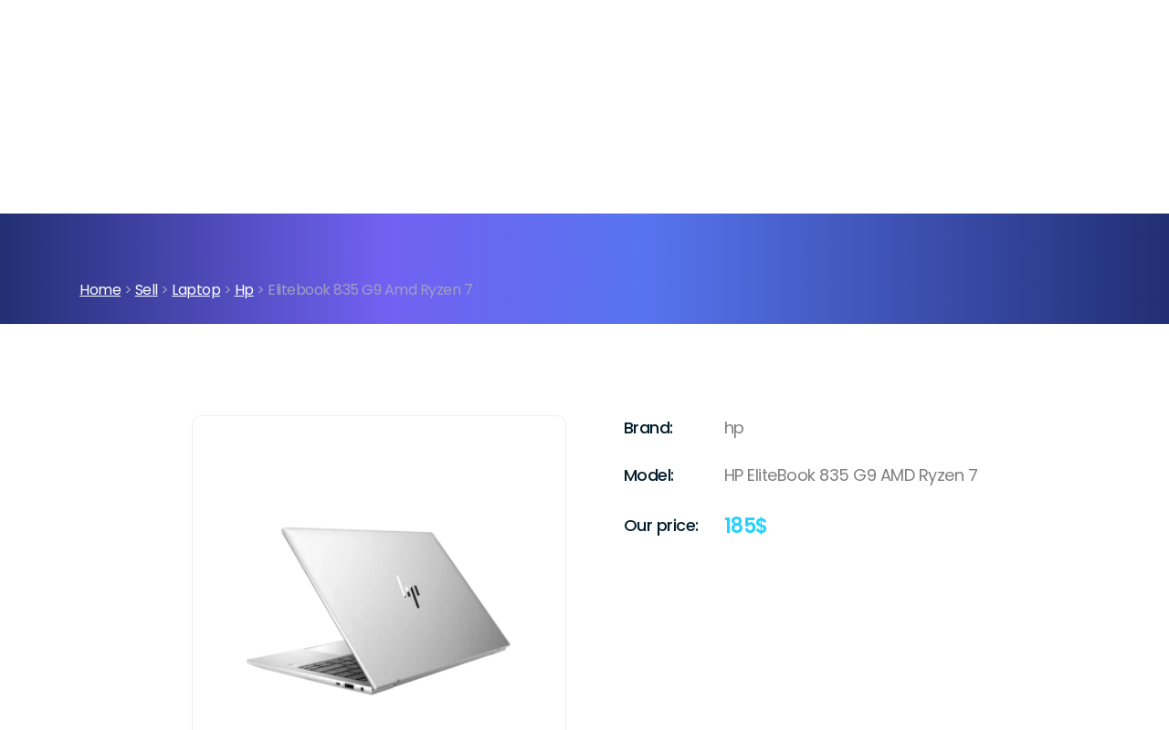

--- FILE ---
content_type: text/html; charset=UTF-8
request_url: https://cashitused.com/sell/laptop/hp/elitebook-835-g9-amd-ryzen-7/
body_size: 22324
content:
<!DOCTYPE html>
<html lang="en">
<head>
    
    <link rel="canonical" href="https://cashitused.com/sell/laptop/hp/elitebook-835-g9-amd-ryzen-7/">
    <meta name='robots' content='index, follow' />    <title>Sell HP EliteBook 835 G9 AMD Ryzen 7 Laptop - CashItUsed.com</title>
    <meta charset="UTF-8">
    <meta name="viewport" content="width=device-width, initial-scale=1">
    <meta name="Description" content="Sell HP EliteBook 835 G9 AMD Ryzen 7 laptop for top cash online. Best 
        HP EliteBook 835 G9 AMD Ryzen 7 laptop online buyback service by CashItUsed.com. Free shipping, get cash now!">
    <meta name="Keywords" content="sell HP EliteBook 835 G9 AMD Ryzen 7 laptop">
    <meta name="author" content="CashItUsed.com">
    <link href="https://fonts.googleapis.com/css2?family=Poppins:ital,wght@0,300;0,400;0,500;0,600;0,700;1,300;1,400;1,500;1,600;1,700&display=swap" rel="stylesheet">
    <link rel="stylesheet" href="https://unpkg.com/swiper@9/swiper-bundle.min.css">
    
    <style>
        html * {box-sizing:border-box;}body {background-color:#ffffff;font-family:'Poppins', sans-serif;font-size:18px;line-height:1.6;color:#7f7f7f;font-weight:400;padding:0 0 0 0;margin:0 0 0 0;}@media (max-width:1919.98px) {body {font-size:calc( (100vw - 375px)/(1920 - 375) * (18 - 15) + 15px);}}@media (max-width:375px) {body {font-size:15px}}footer,section { }html.has-overlay {position:relative;height:100%;overflow:hidden;}body.lock-position {height:100%;overflow:hidden;width:100%;position:fixed;}.container {max-width:1920px;margin:0 auto;padding-left:230px;padding-right:230px;}@media (max-width:1919.98px) {.container {padding-left:calc( (100vw - 1024px)/(1920 - 1024) * (230 - 30) + 30px);padding-right:calc( (100vw - 1024px)/(1920 - 1024) * (230 - 30) + 30px);}}@media (max-width:1023.98px) {.container {padding-left:20px;padding-right:20px;}}img {max-width:100%;height:auto;}.section-bg {z-index:1;position:absolute;z-index:0;top:0;bottom:0;left:0;right:0;width:100%;height:100%;object-fit:cover;}h1 {margin:0;}h2, h3, h4, h5, h6 {color:#041d2c;font-family:'Poppins', sans-serif;line-height:1.2;font-weight:700;margin:0;strong {font-weight:700;}}.h1 {font-size:96px;line-height:1.2;font-weight:600;text-transform:none;margin:0;}@media (max-width:1919.98px) {h1,.h1 {font-size:calc( (100vw - 375px)/(1920 - 375) * (96 - 50) + 50px);}}.h1 > strong {font-weight:700;background:linear-gradient(90deg, #25EBB5 0%, #5370F5 48%, #894EF4 100%);background-clip:text;-webkit-text-fill-color:transparent;}.h2,h2 {font-size:55px;line-height:1.2;font-weight:600;}@media (max-width:1919.98px) {h2,.h2 {font-size:calc( (100vw - 375px)/(1920 - 375) * (55 - 28) + 28px);}}.h2 > strong,h2 > strong {font-weight:600;background:linear-gradient(90deg, #25EBB5 0%, #5370F5 48%, #894EF4 100%);background-clip:text;-webkit-text-fill-color:transparent;}.h3,h3 {font-size:45px;line-height:1.2;font-weight:600;}@media (max-width:1919.98px) {h3,.h3 {font-size:calc( (100vw - 375px)/(1920 - 375) * (45 - 24) + 24px);}}.h3 > strong,h3 > strong {font-weight:600;background:linear-gradient(90deg, #25EBB5 0%, #5370F5 48%, #894EF4 100%);background-clip:text;-webkit-text-fill-color:transparent;}.h4,h4 {font-size:32px;line-height:1.2;font-weight:600;letter-spacing:0;}.h4 a {color:inherit;text-decoration:underline;}@media (max-width:1919.98px) {h4,.h4 {font-size:calc( (100vw - 375px)/(1920 - 375) * (32 - 22) + 22px);}}.h5,h5 {font-size:22px;line-height:1.2;font-weight:600;}@media (max-width:1919.98px) {h5,.h5 {font-size:calc( (100vw - 375px)/(1920 - 375) * (22 - 18) + 18px);}}@media (max-width:479.98px) {h5,.h5 {line-height:1.4;}}h6 {font-size:18px;line-height:1.2;font-weight:600;color:#7f7f7f;}@media (max-width:1919.98px) {h6,h6 {font-size:calc( (100vw - 375px)/(1920 - 375) * (18 - 15) + 15px);}}@media (max-width:479.98px) {h6,.h6 {line-height:1.4;}}p {margin:0;color:#7f7f7f;}a {text-decoration:none;color:#5973EF;transition:all 0.3s;}a:hover, a:focus {color:#5973EF;}.hero-font {font-family:'Poppins', sans-serif;margin:0;color:#ffffff;font-size:60px;line-height:1.2;font-weight:700;}.hero-font strong {font-weight:600;background:linear-gradient(90deg, #25EBB5 0%, #5370F5 48%, #894EF4 100%);background-clip:text;-webkit-text-fill-color:transparent;}@media (max-width:1919.98px) {.hero-font {font-size:calc( (100vw - 375px)/(1920 - 375) * (60 - 34) + 34px);}}@media (max-width:375px) { .hero-font{font-size:34px;}}.breadcrumbs a {color:#435365;}.btn-outline {font-family:'Poppins', sans-serif;font-size:16px;line-height:1.6;font-weight:500;border-radius:31px;border:2px solid #5973EF;padding:12px 30px;min-width:142px;background:transparent;cursor:pointer;text-align:center;transition:all .2s ease-in-out;}.btn-outline:hover {color:#fff;background:#5973EF;}.btn-outline svg path {transition:all .2s ease-in-out;}.btn-outline:hover svg path {fill:#fff;}.btn-outline--sm {padding-top:9px;padding-bottom:9px;}.btn-outline--back span {margin-left:10px;}.btn-fill-grey {font-family:'Poppins', sans-serif;font-size:16px;line-height:1.6;font-weight:500;border-radius:31px;min-width:174px;text-align:center;cursor:pointer;padding:15px 30px;background:#EAEEF1;-webkit-appearance:none;outline:none;color:#041D2C;display:inline-flex;align-items:center;justify-content:center;border:0;}.btn-fill-grey:hover {color:#041D2C;}.btn-fill-grey span {margin-right:10px;}.btn-fill-grey:disabled {background:#EAEEF1;color:#041D2C;cursor:not-allowed;border:none;opacity:.6;}.btn-fill-gradient {font-family:'Poppins', sans-serif;font-size:16px;line-height:1.6;font-weight:500;border-radius:31px;min-width:174px;text-align:center;cursor:pointer;padding:15px 30px;background:linear-gradient(to right, #19DFFE, #9646F5, #00B5FD, #7C25E3);-webkit-appearance:none;outline:none;color:#fff !important;display:inline-flex;align-items:center;justify-content:center;border:0;text-decoration:none !important;background-size:300% 100% !important;background-position:left !important;transition:all .3s ease-in-out;}.btn-fill-gradient:hover {color:#fff;text-decoration:none;background-size:300% 100% !important;background-position:right !important;transition:all .3s ease-in-out;background:linear-gradient(to right, #19DFFE, #9646F5, #00B5FD, #7C25E3);}.btn-fill-gradient span {margin-right:10px;}.btn-fill-gradient:disabled {background:linear-gradient(to right, #19DFFE, #9646F5);color:#fff;cursor:not-allowed;border:none;opacity:.6;}.btn-fill-gradient svg {transition:all .3s ease-out;transform:translateX(0);}.btn-fill-gradient:not(:disabled):hover svg {transform:translateX(3px);}.btn-fill-white {font-family:'Poppins', sans-serif;font-size:16px;line-height:1.6;font-weight:500;border-radius:31px;text-align:center;cursor:pointer;padding:15px 35px;background:#ffffff !important;-webkit-appearance:none;outline:none;color:#041D2C !important;display:inline-flex;align-items:center;justify-content:center;border:0;}.btn-fill-white span {margin-right:10px;}.btn-fill-white:disabled {background:linear-gradient(to right, #24D2FD, #835DF6);color:#fff;cursor:not-allowed;border:none;opacity:.6;}.btn-fill-white svg {transition:all .3s ease-out;transform:translateX(0);}.btn-fill-white:not(:disabled):hover svg {transform:translateX(3px);}.btn-fill-purple {font-family:'Poppins', sans-serif;font-size:16px;line-height:1.6;font-weight:500;border-radius:31px;text-align:center;cursor:pointer;padding:15px 35px;background:#5973EF !important;-webkit-appearance:none;outline:none;color:#fff !important;display:inline-flex;align-items:center;justify-content:center;border:0;}.btn-fill-purple span {margin-right:10px;}.btn-fill-purple:disabled {background:#5973EF;color:#fff;cursor:not-allowed;border:none;opacity:.6;}.btn-fill-purple svg {transition:all .3s ease-out;transform:translateX(0);}.btn-fill-purple:not(:disabled):hover svg {transform:translateX(3px);}.btn-text-pink {color:#FF0059;text-decoration:underline;text-transform:lowercase;font-weight:500;white-space:nowrap;}.btn-text-pink:hover {color:#5973EF;}.btn-text-pink svg {transition:all .3s ease-out;transform:translateX(0);}.btn-text-pink:not(:disabled):hover svg {transform:translateX(3px);}.btn-inline {display:flex;align-items:center;color:#fff;text-decoration:none;transition:all .3s ease-out;}.btn-inline:hover {color:#25EBB5;text-decoration:none;}.btn-inline:hover span {color:#25EBB5;transition:all .3s ease-out;}.btn-inline svg {transition:all .3s ease-out;transform:translateX(0);top:-1px;position:relative;}.btn-inline:hover svg {transform:translateX(3px);}.btn-inline span {margin-right:10px;}.rating {direction:rtl;}.rating > span {color:#9dafbd;font-size:18px;margin:0 1px;}.rating > span.active:before, .rating > span.active ~ span:before {content:"\2605";position:absolute;color:#5973EF;}.video-box {position:relative;}.video-box iframe {width:100% !important;box-shadow:-10px 35px 70px rgba(174, 186, 202, 0.74);}.video-box .video-cover {position:absolute;width:100%;height:100%;top:0;left:0;z-index:5;background-repeat:no-repeat;background-position:center;background-size:cover;}.play-btn {position:absolute;z-index:10;top:50%;left:50%;transform:translate(-50%, -50%);background-color:transparent;border:0;transition:all .3s;}.play-btn:hover img {cursor:pointer;transition:all .3s;transform:scale(1.1);}.play-btn:focus {outline:0;}ul {margin:0;padding:0;}select{-moz-appearance:none;-webkit-appearance:none;appearance:none;}.stacktable.small-only .table-head {display:none !important;}.stacktable.small-only .st-key {text-align:left;}.stacktable.small-only tr {text-align:left;}.stacktable.small-only .st-head-row {padding:15px 10px 0;}.stacktable.small-only .table-footer .st-head-row {padding:10px;}#order_res {padding-top:150px;padding-bottom:150px;}@media (max-width:1919.98px) {#order_res {padding-top:calc( (100vw - 375px)/(1920 - 375) * (150 - 80) + 80px);padding-bottom:calc( (100vw - 375px)/(1920 - 375) * (150 - 80) + 80px);}}@media (max-width:375px) {#order_res {padding-top:80px;padding-bottom:80px;}}#quote4-nav-buttons form {display:flex;align-items:center;flex-wrap:wrap;}#quote4-nav-buttons input {margin-right:20px;margin-top:30px;}#contentLogin {margin-top:20px;}.a {display:none; }.header-wrapper {position:fixed;width:100%;top:0;left:0;z-index:9999;transition:all .2s ease;border-bottom:1px solid rgba(255, 255, 255, .3);padding-top:20px;padding-bottom:20px;}@media (max-width:1023.98px) {.header-wrapper {padding-top:15px;padding-bottom:15px;}}@media (max-width:1279.98px) {.header-wrapper {font-size:15px;line-height:26px;margin-right:30px;}}.sticky {transition:all 0.3s;background:rgba(12, 16, 46, .67);backdrop-filter:blur(6px);}.header-wrapper .container {padding-right:80px;padding-left:80px;}@media (max-width:1919.98px) {.header-wrapper .container {padding-right:calc( (100vw - 1024px)/(1920 - 1024) * (80 - 30) + 30px);padding-left:calc( (100vw - 1024px)/(1920 - 1024) * (80 - 30) + 30px);}}@media (max-width:1023.98px) {.header-wrapper .container {padding-right:20px;padding-left:20px;}}.header__menu-wrapper {display:flex;align-items:center;}@media (max-width:1023.98px) {.header__menu-wrapper {transform:translateX(150%);transition:all .3s ease;display:flex;flex-direction:column;position:fixed;top:0;left:0;right:0;bottom:0;background:#010F1A;width:100%;height:100vh;padding-top:180px;padding-bottom:100px;}}@media (max-width:1023.98px) {.header__menu-wrapper.nav-open {transform:translateX(0);}.header__menu-wrapper.nav-open .header__menu-nav {overflow-x:auto;width:100%;}.header__menu-wrapper.nav-open .header__menu-nav ul {flex-direction:column;width:100%;}.header__menu-wrapper.nav-open .header__menu-nav li {text-align:center;margin-bottom:30px;width:100%;}.header__menu-wrapper.nav-open .header__menu-nav li a {font-size:20px;font-weight:500;letter-spacing:-.5px;}.header__menu-wrapper.nav-open .header__menu-nav li:last-child {display:none;}.header__menu-wrapper.nav-open .header__menu-nav li:nth-last-child(2) {margin-bottom:0;}.header__menu-wrapper.nav-open .header__menu-btn-box {margin-top:auto;padding-top:50px;}}.header__flex {display:flex;align-items:center;justify-content:space-between;position:relative;z-index:100;}.header__logo {position:relative;z-index:101;max-width:111px;}@media (max-width:1279.98px) {.header__logo {max-width:100px;}.header__logo a {display:block;max-width:100px;}.header__logo img {max-width:100%;}}.header__logo a:hover {opacity:0.8;}.header__logo img {max-height:90px;transition:all 0.3s;}.header-wrapper.sticky .header__logo img {max-height:60px;}.header__menu-nav ul {display:flex;list-style:none;}.header__menu-nav li {font-size:17px;line-height:26px;margin-right:40px;}@media (max-width:1279.98px) {.header__menu-nav li {font-size:15px;line-height:26px;margin-right:30px;}}.header__menu-nav ul a {font-size:17px;line-height:26px;font-weight:500;color:#fff;transition:all .3s;}@media (max-width:1279.98px) {.header__menu-nav ul a {font-size:15px;line-height:26px;}}.header__menu-nav ul a.active {color:#24D2FD;}.header__menu-nav ul a:hover {color:#24D2FD;text-decoration:none;}a.header-btn {color:#fff !important;text-decoration:none;font-size:16px;line-height:24px;padding:12px 28px;border-radius:32px;transition:all 0s !important;background-color:transparent;background-image:linear-gradient(to right, #24D2FD, #835DF6), linear-gradient(to right, #24D2FD, #835DF6);background-size:100% 2px;background-position:0 100%, 0 0;background-repeat:no-repeat;background-clip:border-box;outline :none;border:none;position:relative;z-index:2;}a.header-btn:hover {transition:all 0s !important; background-size:100% 100%;background-image:linear-gradient(to right, #24D2FD, #835DF6), linear-gradient(to right, #24D2FD, #835DF6);}a.header-btn:before,a.header-btn:after {content:'';position:absolute;z-index:-1;left:0;top:0;bottom:0;width:21px;border:2px solid #24D2FD;border-right:none;border-radius:32px 0 0 32px;}a.header-btn:after {border:2px solid #835DF6;border-left:none;left:auto;right:0;border-radius:0 32px 32px 0;}@media (max-width:1279.98px) {a.header-btn {font-size:15px;}}@media (max-width:1023.98px) {a.header-btn {font-size:16px;padding:9px 25px;}}.header__menu-nav ul li a.header-btn:hover {color:#fff;}.header__menu-btn-box {display:flex;align-items:center;}.header__cart {display:inline-block;position:relative;}.header__cart-inner {font-size:10px;display:flex;justify-content:center;align-items:center;width:16px;height:16px;background:#24D2FD;border-radius:8px;color:#fff;line-height:10px;position:absolute;top:7px;right:4px;font-weight:500;}.header__cart-inner span {font-size:10px;line-height:10px;font-weight:500;position:relative;top:1px;}.header__menu-btn {display:block;padding:11px 12px;border-left:1px solid rgba(255, 255, 255, .2);position:relative;line-height:0;}.header__menu-btn svg path {transition:all .3s;}.header__menu-btn:hover svg path {fill:#24D2FD;}.header__cart .header__menu-btn {border-right:1px solid rgba(255, 255, 255, .2);}.mobile-wrap {display:none;}@media (max-width:1023.98px) {.mobile-wrap {display:flex;align-items:center;} }@media (max-width:374.98px) {.mobile-wrap a {display:none;}}.menu-bar {position:absolute;width:24px;height:2px;background:#fff;transition:all .25s ease-out;z-index:950;}.menu-bar:nth-child(1) {transform:translateY(-8px);}.menu-bar:nth-child(2) {transform:translateY(0);width:18px;margin-left:auto;}.menu-bar:nth-child(3) {transform:translateY(8px);}.menu-toggle {background:transparent;width:24px;height:22px;border-radius:50%;display:flex;justify-content:flex-end;align-items:center;border:0;outline:none;padding:0;margin-left:17px;}.menu-toggle.active .menu-bar:nth-child(1) {transform:translateY(0) rotate(45deg) scaleX(1.05);}.menu-toggle.active .menu-bar:nth-child(2) {opacity:0;}.menu-toggle.active .menu-bar:nth-child(3) {transform:translateY(0) rotate(-45deg) scaleX(1.05);}.body-overflow {overflow:hidden;}.page-footer {background-repeat:no-repeat;background-position:top center;position:relative;background-size:cover;overflow:hidden;padding-top:100px;}@media (max-width:1919.98px) {.page-footer {padding-top:calc( (100vw - 1024px)/(1920 - 1024) * (100 - 70) + 70px);}}@media (max-width:1023.98px) {.page-footer {padding-top:calc( (100vw - 375px)/(1024 - 375) * (70 - 40) + 40px);}}.main-footer {position:relative;z-index:3;}.main-footer__wrapper {display:flex;justify-content:space-between;flex-wrap:wrap;}.footer-logo {width:21.92%;}@media (max-width:1199.98px) {.footer-logo {width:20%;}}@media (max-width:1023.98px) {.footer-logo {width:100%;display:flex;align-items:center;justify-content:space-between;margin-bottom:41px;}}.footer-menu {width:17.8%;}@media (max-width:1199.98px) {.footer-menu {width:20%;}}@media (max-width:1023.98px) {.footer-menu {width:30%;}}@media (max-width:639.98px) {.footer-menu {width:49%;}}@media (max-width:374.98px) {.footer-menu {width:100%;margin-bottom:40px;}}.footer-contact {width:22%;}@media (max-width:1600px) {.footer-contact {width:25%;}}@media (max-width:1199.98px) {.footer-contact {width:20%;}}@media (max-width:1023.98px) {.footer-contact {width:30%;}}@media (max-width:639.98px) {.footer-contact {width:100%;margin-top:40px;}}@media (max-width:374.98px) {.footer-contact {margin-top:0;}}.footer-title h4 {font-size:22px;line-height:1.2;color:#fff;}@media (max-width:1919.98px) {.footer-title h4 {font-size:calc( (100vw - 375px)/(1920 - 375) * (22 - 18) + 18px);}}.footer-logo img {max-width:150px;}@media (max-width:1023.98px) {.footer-logo img {max-width:120px;}}.footer-nav ul {margin:8px 0 0;padding:0;list-style:none;display:flex;flex-wrap:wrap;}@media (max-width:1023.98px) {.footer-nav ul {margin-top:13px;}}.footer-nav li {width:100%;margin-top:24px;font-size:16px;line-height:1.6}@media (max-width:1023.98px) {.footer-nav li {margin-top:16px;}}.footer-nav a {font-size:16px;line-height:1.6;color:#b2b2b2;}@media (max-width:1023.98px) {.footer-nav a {font-size:15px;}}.footer-nav a:hover {text-decoration:underline;}.footer-contact-wrap ul {margin:32px 0 0;padding:0;list-style:none;}@media (max-width:1023.98px) {.footer-contact-wrap ul {margin-top:29px;}}.footer-contact-wrap li:not(:first-child) {margin-top:25px;}.footer-contact-wrap li,.footer-contact-wrap li a {font-size:16px;line-height:1.6;color:#b2b2b2;}@media (max-width:1023.98px) {.footer-contact-wrap li,.footer-contact-wrap li a {font-size:15px;}}.footer-contact-wrap li a:hover {text-decoration:underline;}.footer-contact-wrap .inline-flex {display:inline-flex;}.footer-contact-wrap a path {transition:all .3s;}@media (max-width:479.98px) {.footer-social-wrap {position:absolute;left:50%;transform:translateX(-50%);top:calc(100% + 40px);}}.footer-social-wrap ul {margin:37px 0 0;padding:0;list-style:none;display:flex;}@media (max-width:1023.98px) {.footer-social-wrap ul {margin-top:0;}}.footer-social-wrap a {display:inline-flex;align-items:center;justify-content:center;margin-right:20px;margin-top:20px;max-height:16px;max-width:100%;}@media (max-width:479.98px) {.footer-social-wrap a {margin-right:10px;margin-left:10px;margin-top:0;}}.footer-social-wrap a path {transition:all 0.3s;}.footer-social-wrap li:not(:last-child) a:hover path {fill:#24D2FD;stroke:transparent;}.footer-social-wrap li a:hover path {stroke:#24D2FD;}.sub-footer {position:relative;z-index:3;margin-top:100px;padding-bottom:60px;}.sub-footer__wrapper {border-top:1px solid rgba(255, 255, 255, .1);display:flex;flex-wrap:wrap;justify-content:center;align-items:center;padding-top:30px;}.copyright-text * {color:#b2b2b2;font-size:15px;line-height:1.6;text-align:center;text-decoration:underline;}@media (max-width:479.98px) {.copyright-text * {font-size:13px;line-height:1.6;text-align:center;letter-spacing:-0.5px;}}.steps-section {max-width:900px;padding-left:20px;padding-right:20px;margin:100px auto 200px;}@media (max-width:767.98px) {.steps-section {margin-top:80px;margin-bottom:100px;}}.steps-section__wrapper {}#contentQuote {}.steps-section__content {display:flex;justify-content:space-between;}@media (max-width:767.98px) {.steps-section__content {flex-direction:column;}}.steps-section__content a:hover {color:#24D2FD;}.sell-device-item-img {width:410px;height:410px;min-width:410px;border:1px solid #efefef;border-radius:10px;display:flex;align-items:center;justify-content:center;padding:20px;margin-right:40px;}@media (max-width:767.98px) {.sell-device-item-img {margin-bottom:30px;margin-right:0;}}@media (max-width:479.98px) {.sell-device-item-img {width:100%;height:auto;min-width:100%;aspect-ratio:1 / 1;}}.sell-device-item-img img {max-width:100%;max-height:100%;object-fit:contain;}.sell-device-item-heading {}.sell-device-item-heading h3 {font-size:18px;line-height:1.6;letter-spacing:-0.5px;font-weight:500;color:#041D2C;display:flex;margin-bottom:24px;}.sell-device-item-heading h3 span:not(.lite) {min-width:110px;padding-right:10px;}.sell-device-item-heading .dollar-icon,.sell-device-item-heading h3 span#price-item {min-width:auto;padding-right:0;font-weight:600;color:#24D2FD;font-size:22px;}.sell-device-item-heading h3 span.lite {color:#7F7F7F;font-weight:400;}.sell-device-item-heading #cost-text {align-items:center;}.check_above_h {margin-top:100px;font-size:18px;line-height:1.5;font-weight:500;color:#041D2C;}@media (max-width:767.98px) {.check_above_h {margin-top:36px;}}.check_above_h a {color:#7F7F7F;text-decoration:underline;}#cart-tabs {margin-top:40px;margin-bottom:60px;}#cart-tabs ul {display:flex;align-items:flex-end;margin:0;padding:0;}#cart-tabs li {margin-right:6px;list-style:none;}#cart-tabs li a {color:#9DAFBD;font-size:18px;line-height:1.6;font-weight:500;text-align:center;background:#F4F7F8;padding:15px;min-width:190px;display:block;border-radius:8px 8px 0 0;text-decoration:none;}@media (max-width:767.98px) {#cart-tabs li a {min-width:100px;padding:10px;}}#cart-tabs li a.ui-state-active,#cart-tabs li.ui-state-active a {background:#24D2FD;color:#FFFFFF;}.tab-content {padding:60px 75px;font-size:18px;line-height:1.6;color:#7f7f7f;width:100%;border:1px solid #efefef;border-top:2px solid #24D2FD;border-radius:0 0 10px 10px;}@media (max-width:767.98px) {.tab-content {padding:30px 20px;}}#contentQuote .title-font {margin-top:134px;}@media (max-width:767.98px) {#contentQuote .title-font {margin-top:100px;}}#contentQuote strong {font-weight:500;}#FormDeviceCondition {display:flex;flex-wrap:wrap;justify-content:space-between;}#FormDeviceCondition .container-check {width:calc(50% - 20px);margin-top:60px;display:flex;flex-direction:column;}@media (max-width:767.98px) {#FormDeviceCondition .container-check {margin-top:40px;width:100%;}}.container-checkmark,.container-radio {width:100%;display:block;position:relative;padding-left:30px;cursor:pointer;-webkit-user-select:none;-moz-user-select:none;-ms-user-select:none;user-select:none;font-style:normal;font-size:18px;line-height:1.6;letter-spacing:-0.5px;margin-top:16px;margin-bottom:0;}@media (max-width:1919.98px) {.container-radio {font-size:calc( (100vw - 375px)/(1920 - 375) * (18 - 15) + 15px);}}@media (max-width:375px) {.container-radio {font-size:15px;}}.container-checkmark input,.container-radio input {position:absolute;opacity:0;cursor:pointer;top:0;left:0;height:100%;width:100%;color:#fff;z-index:2;margin:0;}.container-checkmark .checkmark,.container-radio .checkmark {position:absolute;top:6px;left:0;height:16px;width:16px;border:1px solid #C6CEDA;z-index:1;}.container-checkmark .checkmark:after,.container-radio .checkmark:after {content:"";position:absolute;top:2px;left:2px;width:8px;height:8px;}.container-checkmark input:checked ~ .checkmark:after,.container-radio input:checked ~ .checkmark:after {display:block;background:#24D2FD;}.container-checkmark .checkmark:after,.container-radio .checkmark:after {top:3px;left:3px;width:8px;height:8px;}.container-check h3 {font-size:22px;line-height:1.2;color:#041D2C;font-weight:500;}@media (max-width:767.98px) {.container-check h3 {font-size:20px;}}.laptop-container-check-title {margin-top:60px;font-size:22px;line-height:1.2;color:#041D2C;font-weight:500;}@media (max-width:767.98px) {.laptop-container-check-title {font-size:20px;}}#quote2-nav-buttons {margin-top:70px;display:flex;flex-wrap:wrap;}@media (max-width:767.98px) {#quote2-nav-buttons {display:flex;margin-top:30px;}}#quote2-nav-buttons button {margin-top:30px;margin-right:40px;}@media (max-width:1199.98px) {#quote2-nav-buttons button {margin-right:20px;}}@media (max-width:479.98px) {#quote2-nav-buttons button {width:100%;margin-right:0;}}#quote2-nav-buttons a {margin-top:30px !important;}#cost-null-text {display:block;}.selling-devices-section {padding-top:200px;padding-bottom:170px;overflow:hidden;}@media (max-width:1919.98px) {.selling-devices-section {padding-top:calc( (100vw - 1024px)/(1920 - 375) * (200 - 90) + 90px);padding-bottom:calc( (100vw - 1024px)/(1920 - 375) * (170 - 0) + 0);}}@media (max-width:640px) {.selling-devices-section {padding-top:90px;padding-bottom:0;}}.selling-devices-section-container {overflow:hidden;}.selling-devices-swiper {overflow:hidden;}.selling-devices-section-wrapper {position:relative;margin-top:30px;}@media (max-width:1439.98px) {.selling-devices-section-wrapper {padding-left:30px;padding-right:30px;}}.selling-devices-item {border:1px solid #EFEFEF;padding:25px 32px 40px;border-radius:10px;position:relative;height:100%;width:20%;display:flex;flex-direction:column;height:auto;margin-top:30px;margin-bottom:30px;cursor:pointer;}@media (max-width:1919.98px) {.selling-devices-item { padding-left:calc( (100vw - 375px)/(1920 - 375) * (32 - 20) + 20px);padding-right:calc( (100vw - 375px)/(1920 - 375) * (32 - 20) + 20px);;}}@media (max-width:1439.98px) {.selling-devices-item{width:25%;}}@media (max-width:991.98px) {.selling-devices-item{width:33.33%;}}@media (max-width:639.98px) {.selling-devices-item{width:50%;}}@media (max-width:479.98px) {.selling-devices-item{width:100%;}}@media (max-width:375px) {.selling-devices-item{padding-left:20px;padding-right:20px;}}.selling-devices-item:hover {background:rgba(255, 255, 255, 1);backdrop-filter:blur(32px);box-shadow:0 4px 32px rgba(0, 0, 0, .1);}.selling-devices-item:hover .sell-devices-item-title * {text-decoration:underline;}.selling-devices-item .sell-device-link {position:absolute;top:0;left:0;width:100%;height:100%;z-index:5;}.selling-devices-item-img {position:relative;height:180px;display:flex;justify-content:center;align-items:center;}.selling-devices-item-img img {max-height:100%;}.selling-devices-item-title * {font-size:16px;line-height:1.2;color:#041D2C;margin-top:30px;}.selling-devices-prev {position:absolute;right:calc(100% + 80px);top:50%;transform:translateY(-50%);z-index:5;cursor:pointer;}@media (max-width:1439.98px) {.selling-devices-prev {position:absolute;right:auto;left:0;top:50%;transform:translateY(-50%);z-index:5;}}.selling-devices-next {position:absolute;left:calc(100% + 80px);top:50%;transform:translateY(-50%);z-index:5;cursor:pointer;}@media (max-width:1439.98px) {.selling-devices-next {position:absolute;left:auto;right:0;top:50%;transform:translateY(-50%);z-index:5;}}.selling-devices-section .swiper-button-disabled {pointer-events:none;opacity:.5;}.small-hero {position:relative;overflow:hidden;padding:190px 0 25px;background:linear-gradient(-90deg, #222E73 0%, #5774EF 45%, #7161F2 67%, #222F73 100%);}@media (max-width:1919.98px) {.small-hero{padding-top:calc( (100vw - 375px)/(1920 - 375) * (190 - 140) + 140px);}}@media (max-width:375px) { .small-hero{padding-top:140px;}}.small-hero--without-breadcrumbs {padding-bottom:90px;}@media (max-width:1919.98px) {.small-hero--without-breadcrumbs{padding-bottom:calc( (100vw - 375px)/(1920 - 375) * (90 - 60) + 60px);}}@media (max-width:375px) {.small-hero--without-breadcrumbs{padding-bottom:60px;}}.small-hero__wrapper {position:relative;z-index:2;display:flex;justify-content:space-between;align-items:center;max-width:1160px;}@media (max-width:767.98px) {.small-hero__wrapper{flex-direction:column;align-items:flex-start;}}@media (max-width:767.98px) {.small-hero__btn{margin-top:40px;}}.small-hero__breadcrumbs-section {position:relative;z-index:3;margin-top:90px;}@media (max-width:1919.98px) {.small-hero__breadcrumbs-section {margin-top:calc( (100vw - 375px)/(1920 - 375) * (90 - 60) + 60px);}}@media (max-width:375px) {.small-hero__breadcrumbs-section {margin-top:60px;}}.small-hero .breadcrumbs {padding:0;font-size:16px;letter-spacing:-0.5px;line-height:1.5;color:#A09EC3;}.small-hero .breadcrumbs a {color:#fff;text-decoration:underline;}.reviews-section {padding-top:100px;padding-bottom:0;}@media (max-width:1919.98px) {.reviews-section {padding-top:calc( (100vw - 375px)/(1920 - 375) * (100 - 80) + 80px);}}@media (max-width:375px) {.reviews-section {padding-top:80px;}}.rs-single-device {padding-top:0;}.reviews-wrapper {display:flex;flex-wrap:wrap;justify-content:space-between;padding-top:20px;}.reviews-section .reviews-item {width:calc(50% - 20px);background:rgba(244, 247, 248, 0.5);border:1px solid rgba(222, 222, 222, 0.5);border-radius:17px;margin-top:40px;padding:36px 36px 56px;}.rs-single-device .reviews-item {width:calc(33.33% - 20px);}@media (max-width:1919.98px) {.reviews-section .reviews-item {padding-left:calc( (100vw - 375px)/(1920 - 375) * (36 - 20) + 20px);padding-right:calc( (100vw - 375px)/(1920 - 375) * (36 - 20) + 20px);padding-bottom:calc( (100vw - 375px)/(1920 - 375) * (56 - 50) + 50px);}}@media (max-width:1199.98px) {.reviews-section .reviews-item {width:calc(50% - 10px);margin-top:25px;}}@media (max-width:639.98px) {.reviews-section .reviews-item {width:100%;}}@media (max-width:375px) {.reviews-section .reviews-item {padding:36px 20px 50px;}}.reviews-section .reviews-header {display:flex;align-items:flex-start;line-height:23px;}.rs-single-device .reviews-header {flex-wrap:wrap;}@media (max-width:1199.98px) {.reviews-section .reviews-header {flex-wrap:wrap;}}.reviews-section .rating {line-height:23px;overflow:hidden;}.rs-single-device .rating {width:100%;text-align:left;}.reviews-section .rating span {line-height:23px;position:relative;}.reviews-section .rating span::before {top:1px;}.reviews-section .model {margin:0 30px 0 15px;font-size:16px;line-height:1.5;letter-spacing:-0.5px;font-weight:400;text-decoration:underline;}@media (max-width:1199.98px) {.reviews-section .model {width:100%;margin-top:15px;margin-left:0;margin-right:0;order:3;}}.rs-single-device .model {margin:5px auto 0 0;padding-right:20px;}.reviews-section .model a {color:#041D2C;}.reviews-section .date {white-space:nowrap;font-size:14px;line-height:1.6;margin-left:auto;margin-top:5px;}.rs-single-device .date {margin-left:0;}h5.author {font-size:17px;line-height:1.2;}.reviews-section .reviews-meta {margin:26px 0 16px;}.reviews-section .reviews-meta * {margin:0;}.reviews-section .reviews-body * {font-size:17px;line-height:1.5;font-style:italic;}.form-reviews-section {position:relative;z-index:5;width:100%;padding-top:70px;padding-bottom:200px;max-width:860px;width:100%;margin:0 auto;}@media (max-width:1919.98px) {.form-reviews-section {padding-top:calc( (100vw - 375px)/(1920 - 375) * (80 - 50) + 50px);padding-bottom:calc( (100vw - 375px)/(1920 - 375) * (200 - 100) + 100px);}}@media (max-width:375px) {.form-reviews-section {padding-top:50px;padding-bottom:100px;}}.form-reviews-section .add-review {display:block;}.form-reviews-section #review {display:flex;flex-wrap:wrap;justify-content:space-between;width:100%;}.form-reviews-section .error {color:red;margin:0 0 10px;}#rating-error.error{margin-bottom:0;margin-left:10px;}.form-reviews-section label.error {color:red;font-size:14px;line-height:1;}#rating-error {text-align:center;display:block;}.form-reviews-section .form-reviews__col {width:calc(50% - 20px);margin-top:40px;}@media (max-width:1199.98px) {.form-reviews-section .form-reviews__col {width:calc(50% - 10px);margin-top:25px;}}@media (max-width:479.98px) {.form-reviews-section .form-reviews__col {width:100%;}}.form-reviews-section .form-reviews__col-100 {width:100%;margin-top:40px;}@media (max-width:1199.98px) {.form-reviews-section .form-reviews__col-100 {margin-top:25px;}}@media (max-width:479.98px) {.form-reviews-section .form-reviews__col-100 {width:100%;}}.form-reviews__wrapper {display:flex;justify-content:center;}.raiting_wrapper {width:100%;margin-top:40px;display:flex;align-items:center;justify-content:flex-start;}.raiting_wrapper h3 {font-size:18px;line-height:1.6;font-weight:400;margin-right:15px;}.btn-wrapper {display:flex;margin-top:40px;justify-content:space-between;flex-wrap:wrap;width:100%;}@media (max-width:360px) {.btn-wrapper{flex-direction:column;display:inline-flex;margin-top:30px;align-items:center;width:100%;}.btn-outline {margin-bottom:30px;}}form .rating > span:hover:before,form .rating > span:hover ~ span:before {content:"\2605";position:absolute;color:#5973EF;}.rating > span.active:before,.rating > span.active ~ span:before {content:"\2605";position:absolute;color:#5973EF;}form .rating > span {font-size:45px;line-height:1;display:block;}form .rating {display:flex;cursor:pointer;justify-content:center;}.pagination {padding:80px 0 0;}@media (max-width:1919.98px) {.pagination {padding-top:calc( (100vw - 375px)/(1920 - 375) * (80 - 50) + 50px);}}@media (max-width:375px) {.pagination {padding-top:50px;}}.pagination ul {margin:0;padding:0;list-style:none;display:flex;justify-content:center;}.pagination a {background:transparent;border-radius:50%;font-weight:400;font-size:17px;line-height:1.6;display:flex;justify-content:center;align-items:center;margin:0 5px;color:#7f7f7f;text-align:center;width:33px;height:33px;}.pagination a:hover {color:#5973EF;text-decoration:none;}.pagination .active a {background:linear-gradient(to right, #24D2FD, #835DF6);color:#fff;}.pagination .active a:hover {text-decoration:none;}#state-error {display:none !important;}.average-rating h4 {margin:0 0 15px;}@media (max-width:479.98px) {.reviews-section .average-rating h5 {width:100%;display:block;margin-bottom:10px;}}.average-rating h5 {display:inline;}.average-rating h6 {display:inline;font-size:16px;font-weight:400;}.average-rating .rating {display:inline;direction:ltr;}.ui-tabs { position:relative; padding:.1em; zoom:1; } .ui-tabs .ui-tabs-nav { margin:0; padding:.1em .1em 0; }.ui-tabs .ui-tabs-nav li { list-style:none; float:left; position:relative; top:1px; margin:0 .1em 1px 0; border-bottom:0 !important; padding:0; white-space:nowrap; width:111px;text-align:center;}.ui-tabs .ui-tabs-nav li a { float:left; padding:.4em 1.1em; text-decoration:none; }.ui-tabs .ui-tabs-nav li.ui-tabs-selected { margin-bottom:0; padding-bottom:0px; }.ui-tabs .ui-tabs-nav li.ui-tabs-selected a, .ui-tabs .ui-tabs-nav li.ui-state-disabled a, .ui-tabs .ui-tabs-nav li.ui-state-processing a { cursor:pointer; }.ui-tabs .ui-tabs-nav li a, .ui-tabs.ui-tabs-collapsible .ui-tabs-nav li.ui-tabs-selected a { cursor:pointer; } .ui-tabs .ui-tabs-panel { display:block; border-width:0; padding:0em 1.4em .7em; background:none;font-size:16px; }.ui-widget-content {border:1px solid #AAA;#color:#2232;}.ui-tabs .ui-tabs-hide { display:none !important; }.ui-corner-all, .ui-corner-bottom, .ui-corner-right, .ui-corner-br {-moz-border-radius-bottomright:4px;-webkit-border-bottom-right-radius:4px;-khtml-border-bottom-right-radius:4px;border-bottom-right-radius:4px;}.ui-corner-all, .ui-corner-bottom, .ui-corner-left, .ui-corner-bl {-moz-border-radius-bottomleft:4px;-webkit-border-bottom-left-radius:4px;-khtml-border-bottom-left-radius:4px;border-bottom-left-radius:4px;}.ui-corner-all, .ui-corner-top, .ui-corner-right, .ui-corner-tr {-moz-border-radius-topright:4px;-webkit-border-top-right-radius:4px;-khtml-border-top-right-radius:4px;border-top-right-radius:4px;}.ui-corner-all, .ui-corner-top, .ui-corner-left, .ui-corner-tl {-moz-border-radius-topleft:4px;-webkit-border-top-left-radius:4px;-khtml-border-top-left-radius:4px;border-top-left-radius:4px;}.ui-helper-clearfix::before, .ui-helper-clearfix::after {content:"";display:table;}.ui-helper-clearfix::after {clear:both;}.ui-widget-header {border:1px solid #AAA;background:#CCC url(/_images/ui-bg_highlight-soft_75_cccccc_1x100.png) 50% 50% repeat-x;color:#222;font-weight:normal;}.ui-state-active, .ui-widget-content .ui-state-active, .ui-widget-header .ui-state-active {border:1px solid #AAA;background:white url(/_images/ui-bg_glass_65_ffffff_1x400.png) 50% 50% repeat-x;font-weight:bold;font-color:#000;}._wTooltip_holder{display:none;position:absolute;z-index:99999}._wTooltip_outer{position:relative}._wTooltip_inner{position:static}._wTooltip_bg{position:absolute;left:0;top:0;width:100%;height:100%}._wTooltip_content{position:relative}._wTooltip_holder{border-width:2px;border-style:solid;border-radius:6px}._wTooltip_outer{border-width:1px;border-style:solid;border-radius:5px;margin:1px}._wTooltip_content{padding:3px 10px;font-weight:normal;font-family:verdana;font-size:14px;line-height:18px}._wTooltip_red, ._wTooltip_red ._wTooltip_outer{border-color:#ce6f6f}._wTooltip_red ._wTooltip_bg{background-color:#f79992}._wTooltip_red ._wTooltip_inner{color:#9c2f2f}._wTooltip_green, ._wTooltip_green ._wTooltip_outer{border-color:#a9db66}._wTooltip_green ._wTooltip_bg{background-color:#cde6ac}._wTooltip_green ._wTooltip_inner{color:#58792e}._wTooltip_blue, ._wTooltip_blue ._wTooltip_outer{border-color:#add9ed}._wTooltip_blue ._wTooltip_bg{background-color:#e5f6fe}._wTooltip_blue ._wTooltip_inner{color:#4d9fbf}._wTooltip_white, ._wTooltip_white ._wTooltip_outer{border-color:#e2e2e2}._wTooltip_white ._wTooltip_bg{background-color:#fff}._wTooltip_white ._wTooltip_inner{color:#454545}._wTooltip_black, ._wTooltip_black ._wTooltip_outer{border-color:#303030}._wTooltip_black ._wTooltip_bg{background-color:#505050}._wTooltip_black ._wTooltip_inner{color:#f3f3f3}._wTooltip_cream, ._wTooltip_cream ._wTooltip_outer{border-color:#f9e98e}._wTooltip_cream ._wTooltip_bg{background-color:#fbf7aa}._wTooltip_cream ._wTooltip_inner{color:#a27d35}._wTooltip_yellow, ._wTooltip_yellow ._wTooltip_outer{border-color:#e9d315}._wTooltip_yellow ._wTooltip_bg{background-color:#f9f2ba}._wTooltip_yellow ._wTooltip_inner{color:#5b5316}._wTooltip_orange, ._wTooltip_orange ._wTooltip_outer{border-color:#e56717}._wTooltip_orange ._wTooltip_bg{background-color:#f87217}._wTooltip_orange ._wTooltip_inner{color:#9c2f2f}._wTooltip_plum, ._wTooltip_plum ._wTooltip_outer{border-color:#7e354d}._wTooltip_plum ._wTooltip_bg{background-color:#b93b8f}._wTooltip_plum ._wTooltip_inner{color:#f9b7ff}    </style>

    <script src="https://unpkg.com/swiper@9/swiper-bundle.min.js"></script>

    <!--Google Analytics Integration -->
<script>
  (function(i,s,o,g,r,a,m){i['GoogleAnalyticsObject']=r;i[r]=i[r]||function(){
  (i[r].q=i[r].q||[]).push(arguments)},i[r].l=1*new Date();a=s.createElement(o),
  m=s.getElementsByTagName(o)[0];a.async=1;a.src=g;m.parentNode.insertBefore(a,m)
  })(window,document,'script','https://www.google-analytics.com/analytics.js','ga');

  ga('create', 'G-VS320W0WW6', 'auto');
  ga('send', 'pageview');
</script>
<!--End Of Google Analytics Integration --><!-- Google Tag Manager -->
<script>(function (w, d, s, l, i) {
        w[l] = w[l] || [];
        w[l].push({'gtm.start':
                    new Date().getTime(), event: 'gtm.js'});
        var f = d.getElementsByTagName(s)[0],
                j = d.createElement(s), dl = l != 'dataLayer' ? '&l=' + l : '';
        j.async = true;
        j.src =
                'https://www.googletagmanager.com/gtm.js?id=' + i + dl;
        f.parentNode.insertBefore(j, f);
    })(window, document, 'script', 'dataLayer', 'GTM-TCBZWQSK');</script>
<!-- End Google Tag Manager -->
</head>
<body>
    <!-- Google Tag Manager (noscript) -->
<noscript>
<iframe src="https://www.googletagmanager.com/ns.html?id=GTM-TCBZWQSK"
    height="0" width="0" style="display:none;visibility:hidden">
                      
</iframe>
</noscript>
<!-- End Google Tag Manager (noscript) -->
    
    <header>

    <div id="js-header" class="header-wrapper">

        <div class="container">

            <div class="header__flex">

                <div class="header__logo">
                    <a href="/" title="CashItUsed">
                        <img src="/_images/icons/logo.svg" width="111" height="60" alt="CashItUsed">
                    </a>
                </div>

                <div class="header__menu-wrapper js-menu-wrapper">

                    <nav class="header__menu-nav" role="navigation">
                        <ul>
                            <li>
                                <a title="" href="/about/">About us</a>
                            </li>
                            <li>
                                <a title="" href="/faq/">FAQ</a>
                            </li>
                            <li>
                                <a title="" href="/customer-reviews/">Reviews</a>
                            </li>
                            <li>
                                <a title="" href="/contact/">Contact</a>
                            </li>
                            <li>
                                <a title="" href="/how-it-works/">How it works</a>
                            </li>
                            <li>
                                <a title="" class="header-btn" href="/">Get a quote</a>
                            </li>
                        </ul>

                    </nav>

                    <div class="header__menu-btn-box">
                        <div class="header__popup">
                            <a class="header__menu-btn" title="Get My Order" href="/check-quote-status/">
                            <svg width="24" height="24" viewBox="0 0 24 24" fill="none" xmlns="http://www.w3.org/2000/svg">
                                <g clip-path="url(#clip0_1234_3529)">
                                    <path d="M22.2727 1.09091C21.9027 1.09091 2.04054 1.09091 1.73295 1.09091C1.37994 1.09091 1.09375 1.37711 1.09375 1.73012V22.2699C1.09375 22.6229 1.37994 22.9091 1.73295 22.9091H22.2727C22.6257 22.9091 22.9119 22.6229 22.9119 22.2699V1.73012C22.9119 1.37711 22.6257 1.09091 22.2727 1.09091ZM9.63062 2.36932H14.3751V9.14378L12.2299 8.32777C12.0835 8.27212 11.9217 8.27208 11.7753 8.32777L9.63062 9.14374V2.36932ZM21.6335 21.6307H2.37216V2.36932H8.35222V10.0708C8.35222 10.517 8.80004 10.8276 9.21872 10.6683L12.0027 9.60912L14.787 10.6683C15.204 10.8268 15.6535 10.5188 15.6535 10.0708V2.36932H21.6335V21.6307Z" fill="white"/>
                                    <path d="M19.1544 16.1193L18.3693 14.7594C18.2551 14.5616 18.0441 14.4398 17.8157 14.4398C17.5874 14.4398 17.3763 14.5616 17.2622 14.7594L16.477 16.1193C16.2311 16.5452 16.5396 17.0781 17.0306 17.0781H17.1765V17.7991C17.1765 18.1521 17.4627 18.4383 17.8157 18.4383C18.1687 18.4383 18.4549 18.1521 18.4549 17.7991V17.0781H18.6009C19.0926 17.0781 19.3999 16.5445 19.1544 16.1193Z" fill="white"/>
                                    <path d="M18.7635 19.1535H16.8736C16.5206 19.1535 16.2344 19.4397 16.2344 19.7927C16.2344 20.1457 16.5206 20.4319 16.8736 20.4319H18.7635C19.1165 20.4319 19.4027 20.1457 19.4027 19.7927C19.4027 19.4397 19.1165 19.1535 18.7635 19.1535Z" fill="white"/>
                                </g>
                                <defs>
                                    <clipPath id="clip0_1234_3529">
                                        <rect width="21.8182" height="21.8182" fill="white" transform="translate(1.09375 1.09091)"/>
                                    </clipPath>
                                </defs>
                            </svg>
                            </a>
                        </div>
                        <div class="header__account">
                            <a class="header__menu-btn" href="/seller-account/">
                                <svg width="21" height="23" viewBox="0 0 21 23" fill="none" xmlns="http://www.w3.org/2000/svg">
                                    <path d="M10.1113 0C6.76739 0 4.04688 2.72051 4.04688 6.06446C4.04688 9.4084 6.76739 12.1289 10.1113 12.1289C13.4553 12.1289 16.1758 9.4084 16.1758 6.06446C16.1758 2.72051 13.4553 0 10.1113 0ZM10.1113 10.7813C7.51049 10.7813 5.39453 8.6653 5.39453 6.06446C5.39453 3.46361 7.51049 1.34766 10.1113 1.34766C12.7122 1.34766 14.8281 3.46361 14.8281 6.06446C14.8281 8.6653 12.7122 10.7813 10.1113 10.7813Z" fill="white"/>
                                    <path d="M17.6528 16.0908C15.9925 14.405 13.7914 13.4766 11.4551 13.4766H8.75977C6.42347 13.4766 4.22239 14.405 2.56207 16.0908C0.909893 17.7684 0 19.9827 0 22.3262C0 22.6983 0.301695 23 0.673828 23H19.541C19.9132 23 20.2148 22.6983 20.2148 22.3262C20.2148 19.9827 19.305 17.7684 17.6528 16.0908ZM1.37731 21.6523C1.71489 17.8301 4.89698 14.8242 8.75977 14.8242H11.4551C15.3179 14.8242 18.5 17.8301 18.8375 21.6523H1.37731Z" fill="white"/>
                                </svg>
                            </a>
                        </div>
                        <div class="header__cart">
                            <a class="header__menu-btn" href="/cash-cart/">
                                <svg width="26" height="26" viewBox="0 0 26 26" fill="none" xmlns="http://www.w3.org/2000/svg">
                                    <g clip-path="url(#clip0_1234_3522)">
                                        <path d="M8.37692 16.8088H8.37811C8.3791 16.8088 8.38009 16.8086 8.38108 16.8086H22.1914C22.5314 16.8086 22.8303 16.5831 22.9238 16.2561L25.9706 5.59209C26.0363 5.36219 25.9903 5.11503 25.8465 4.9242C25.7024 4.73337 25.4773 4.6211 25.2383 4.6211H6.62021L6.0757 2.17071C5.99814 1.82218 5.68908 1.57423 5.33203 1.57423H0.761718C0.340988 1.57423 0 1.91521 0 2.33594C0 2.75667 0.340988 3.09766 0.761718 3.09766H4.72107C4.81747 3.53188 7.32678 14.824 7.47119 15.4736C6.66166 15.8255 6.09375 16.6326 6.09375 17.5703C6.09375 18.8303 7.11889 19.8555 8.3789 19.8555H22.1914C22.6121 19.8555 22.9531 19.5145 22.9531 19.0937C22.9531 18.673 22.6121 18.332 22.1914 18.332H8.3789C7.95896 18.332 7.61718 17.9902 7.61718 17.5703C7.61718 17.151 7.95777 16.8098 8.37692 16.8088ZM24.2284 6.14454L21.6167 15.2852H8.98986L6.95861 6.14454H24.2284Z" fill="white"/>
                                        <path d="M7.61719 22.1406C7.61719 23.4006 8.64233 24.4258 9.90234 24.4258C11.1624 24.4258 12.1875 23.4006 12.1875 22.1406C12.1875 20.8806 11.1624 19.8555 9.90234 19.8555C8.64233 19.8555 7.61719 20.8806 7.61719 22.1406ZM9.90234 21.3789C10.3223 21.3789 10.6641 21.7207 10.6641 22.1406C10.6641 22.5606 10.3223 22.9023 9.90234 22.9023C9.48241 22.9023 9.14062 22.5606 9.14062 22.1406C9.14062 21.7207 9.48241 21.3789 9.90234 21.3789Z" fill="white"/>
                                        <path d="M18.3828 22.1406C18.3828 23.4006 19.408 24.4258 20.668 24.4258C21.928 24.4258 22.9531 23.4006 22.9531 22.1406C22.9531 20.8806 21.928 19.8555 20.668 19.8555C19.408 19.8555 18.3828 20.8806 18.3828 22.1406ZM20.668 21.3789C21.0879 21.3789 21.4297 21.7207 21.4297 22.1406C21.4297 22.5606 21.0879 22.9023 20.668 22.9023C20.248 22.9023 19.9062 22.5606 19.9062 22.1406C19.9062 21.7207 20.248 21.3789 20.668 21.3789Z" fill="white"/>
                                    </g>
                                    <defs>
                                        <clipPath id="clip0_1234_3522">
                                            <rect width="26" height="26" fill="white"/>
                                        </clipPath>
                                    </defs>
                                </svg>
                                <span class="header__cart-inner">
                                    <span class=''>0</span>                                </span>
                            </a>
                        </div>
                                            </div>

                </div>

                <div class="mobile-wrap">
                    <a title="" class="header-btn" href="/">Get a quote</a>

                    <button class="menu-toggle">
                        <div class="menu-bar" data-position="top"></div>
                        <div class="menu-bar" data-position="middle"></div>
                        <div class="menu-bar" data-position="bottom"></div>
                    </button>
                </div>

            </div>

        </div>

    </div>

</header>    
<section class="small-hero">
    <div class="container">
        <div class="small-hero__wrapper">
            <h1 class="hero-font">Sell Hp HP EliteBook 835 G9 AMD Ryzen 7</h1>
        </div>

        <div class="small-hero__breadcrumbs-section">
            
<div class='breadcrumbs'><a href="https://cashitused.com/">Home</a> > <a href="https://cashitused.com/sell">Sell</a> > <a href="https://cashitused.com/sell/laptop">Laptop</a> > <a href="https://cashitused.com/sell/laptop/hp">Hp</a> > Elitebook 835 G9 Amd Ryzen 7</div>        </div>
    </div>
</section>

<section class="steps-section">
    <div class="page-container">
        <div class="steps-section__wrapper">
            <!-- Start left column -->
            <div id="contentQuote">

                <div class="steps-section__content">
                    <div class="sell-device-item-img"><img alt="HP EliteBook 835 G9 AMD Ryzen 7" width="290" height="190" src="/_devices/laptop/hp/hp-elitebook-835-g9-amd-ryzen-7.webp">
                    </div>

                    <div class="sell-device-item-heading">
                        <h3><span>Brand:</span> <span class="lite">hp</span></h3>
                        <h3><span>Model:</span> <span class="lite">HP EliteBook 835 G9 AMD Ryzen 7</span></h3>

                        <h3 id="cost-text"><span>Our price:</span> <span id="price-item" data-price="185">185</span><span class="dollar-icon"> $</span></h3>

                        <h3 id="cost-null-text" style="display: none;">Sorry, we no longer offer any cash for this device in this condition. <br>You can <a href="/donate-device/">donate </a>us this device</h3>

                    </div>
                </div> 
                    
                <h3 class="check_above_h">Cosmetic condition of my <a href="/sell/laptop/hp/" target="_self">HP EliteBook 835 G9 AMD Ryzen 7</a></h3>

                <div class="cart-container">
                    <script src="/_scripts/jquery.js" type="text/javascript"></script>
                    <script src="/_scripts/jquery.ui.core.js"></script>
                    <script src="/_scripts/jquery.ui.widget.js"></script>
                    <script src="/_scripts/jquery.ui.tabs.js"></script>
                    <!-- <script src="/_scripts/quote_step1_tabs.js" type="text/javascript"></script> -->

                    <div id="cart-tabs">
                        <ul>
                            <li><a class="js_visual_condition" href="#tabs-1" rel="Poor" data-con="80">Poor</a></li>
                            <li><a class="js_visual_condition" href="#tabs-2" rel="Fair" data-con="91">Fair</a></li>
                            <li><a class="js_visual_condition" href="#tabs-3" rel="Good" data-con="100">Good</a></li>
                        </ul>
                        <div class="tab-content" id="tabs-1">
                            <p>Heavy signs of previous usage such as heavy marks and deep noticeable or visible scratches.</p>
                        </div>
                        <div class="tab-content" id="tabs-2">
                            <p>Has normal wear, some small marks and scratches. No broken parts, heavy scratches, dents or cracks</p>
                        </div>
                        <div class="tab-content" id="tabs-3">
                            <p>Has No signs of wear, in Flawless condition Like NEW</p>
                        </div>
                    </div>

                    <script src="/_scripts/quote_step1_defects.js" type="text/javascript"></script>

                    <div>
                        <label class="container-radio" for="has_defects">
                            My Laptop has issues,or has missing parts/accessories
                            <input type="radio" id="has_defects" name="defect_check" value="1">
                            <span class="checkmark"></span>
                        </label>
                    </div>

                    <div>
                        <label class="container-radio" for="no_defects">
                            My Laptop is fully functional in working condition
                            <input type="radio" id="no_defects" name="defect_check" value="2">
                            <span class="checkmark"></span>
                        </label>
                    </div>

                    <div id="quote2-nav-mydev" style="display: none;">

                        <h3 class="check_above_h">Use bellow check-boxes to best describe your laptop:</h3>

                        <div class="device-help">
                            <script type="text/javascript" src="/_scripts/fancybox/jquery.fancybox-1.3.4.pack.js"></script>
                            <link rel="stylesheet" type="text/css" href="/_scripts/fancybox/jquery.fancybox-1.3.4.css" media="screen"/>
                            <script type="text/javascript" src="/_scripts/popup/wTooltip.1.4.min.js"></script>
                        </div>
                        <div id="quote2-nav-condition">
                            <form name="FormDeviceCondition" method="POST" action="/cash-cart/" id="FormDeviceCondition">
                                
                                <label class="container-checkmark check32">No Power/Motherboard issues<input type="checkbox" name="condition[32]" id="check32" class="check32" onClick="" value="55"/><span class="checkmark"></span></label><label class="container-checkmark check2">Defective or broken screen<input type="checkbox" name="condition[2]" id="check2" class="check2" onClick="" value="55"/><span class="checkmark"></span></label><label class="container-checkmark check6">Bad/Missing or Not Genuine Battery<input type="checkbox" name="condition[6]" id="check6" class="check6" onClick="" value="25"/><span class="checkmark"></span></label><label class="container-checkmark check3">Missing or Defective hard/ssd drive<input type="checkbox" name="condition[3]" id="check3" class="check3" onClick="" value="15"/><span class="checkmark"></span></label><label class="container-checkmark check33">Software issues<input type="checkbox" name="condition[33]" id="check33" class="check33" onClick="" value="5"/><span class="checkmark"></span></label><label class="container-checkmark check7">Defective Keyboard/Touchpad<input type="checkbox" name="condition[7]" id="check7" class="check7" onClick="" value="15"/><span class="checkmark"></span></label><label class="container-checkmark check5">Missing/Bad/Not Genuine power adapter<input type="checkbox" name="condition[5]" id="check5" class="check5" onClick="" value="15"/><span class="checkmark"></span></label><label class="container-checkmark check31">Defective Hardware<input type="checkbox" name="condition[31]" id="check31" class="check31" onClick="" value="15"/><span class="checkmark"></span></label>                                <input type="hidden" name="id" id="id" value="13567"/>
                                <input type="hidden" name="model" id="model" value="HP EliteBook 835 G9 AMD Ryzen 7"/>
                                <input type="hidden" name="gadget_type" id="gadget_type" value="laptop"/>
                                <input type="hidden" name="condition[0]" id="gadget_cosmetic_condition" value="Good"/>
                                <input type="hidden" name="device_price" id="device_price" value="185"/>
                                <input type="hidden" name="device_display" id="device_display" value="1"/>
                            </form>
                        </div>
                        
                    </div>

                    <div id="quote2-nav-buttons">
                    <button class="btn-fill-grey" type="button" name="button" onclick="history.go(-1);return true;" value="Add Another Device">
                        <svg width="12" height="10" viewBox="0 0 12 10" fill="none" xmlns="http://www.w3.org/2000/svg">
                            <path d="M10.989 5.79487C10.9424 5.80202 10.8959 5.80558 10.8493 5.80556L2.85457 5.80213L3.0284 5.88283C3.19865 5.96353 3.35458 6.07289 3.48543 6.20733L5.72785 8.44975C6.0236 8.73118 6.07217 9.1845 5.84656 9.52484C5.58154 9.88665 5.07452 9.96348 4.71427 9.69994C4.68559 9.67843 4.6587 9.65512 4.63002 9.63003L0.573599 5.5736C0.256327 5.25633 0.256107 4.74389 0.573106 4.42689L4.62605 0.373951C4.94305 0.0569512 5.45728 0.0589637 5.77276 0.374444C5.79785 0.399539 5.82115 0.426424 5.84267 0.455101C6.07036 0.793836 6.02218 1.24712 5.72667 1.5283L3.48976 3.77237C3.37156 3.89058 3.23543 3.99085 3.08317 4.06783L2.84133 4.17703L10.802 4.18224C11.2159 4.16629 11.5797 4.45491 11.6587 4.86346C11.7306 5.30784 11.4298 5.72339 10.989 5.79487Z" fill="#041D2C"/>
                        </svg>
                        <span style="margin-left: 10px;">Back</span>
                    </button>
                    <button id="next-1step-button" class="btn-fill-gradient" type="button" name="submit" value="To Estimate & Total">
                        <span>Continue</span>
                        <svg width="12" height="10" viewBox="0 0 12 10" fill="none" xmlns="http://www.w3.org/2000/svg">
                            <path d="M1.01098 5.79487C1.05757 5.80202 1.10415 5.80558 1.15073 5.80556L9.14543 5.80213L8.9716 5.88283C8.80135 5.96353 8.64542 6.07289 8.51457 6.20733L6.27215 8.44975C5.9764 8.73118 5.92783 9.1845 6.15344 9.52484C6.41846 9.88665 6.92548 9.96348 7.28573 9.69994C7.31441 9.67843 7.3413 9.65512 7.36998 9.63003L11.4264 5.5736C11.7437 5.25633 11.7439 4.74389 11.4269 4.42689L7.37395 0.373951C7.05695 0.0569512 6.54272 0.0589637 6.22724 0.374444C6.20215 0.399539 6.17885 0.426424 6.15733 0.455101C5.92964 0.793836 5.97782 1.24712 6.27333 1.5283L8.51024 3.77237C8.62844 3.89058 8.76457 3.99085 8.91683 4.06783L9.15867 4.17703L1.19802 4.18224C0.784135 4.16629 0.42029 4.45491 0.341278 4.86346C0.269418 5.30784 0.570249 5.72339 1.01098 5.79487Z" fill="white"/>
                        </svg>
                    </button>
                    <a id="hide-link" href="/donate-device/" class="btn-fill-gradient" style="display: none;">Recycle For Free</a>
                </div>
                </div>
                                <!-- End content -->
            </div>

        </div>
    </div>
</section>

<section class="reviews-section rs-single-device">
    <div class="container">
        <h2>Latest <strong>Reviews</strong></h2>
        <div class="reviews-wrapper">
            <div class="reviews-item"><div class="reviews-header"><div class="rating"><span class="active">☆</span><span>☆</span><span>☆</span><span>☆</span><span>☆</span></div><h3 class="model"><a target="_blank" href="https://www.google.com/search?q=MSI GT80 Intel i7 CashItUsed.com">MSI GT80 Intel i7</a></h3><div class="date">April 19, 2021</div></div><div class="reviews-meta"><h5 class="author">Barbara Jackson Waterford, VA, 20197</h5></div><div class="reviews-body"><p>Great company! All they want to do is help the customer get money in a timely fashion while making sure that every laptop is recycled or sold responsibly. I will use them again when I need to recycle my next laptop.</p></div></div><div class="reviews-item"><div class="reviews-header"><div class="rating"><span class="active">☆</span><span>☆</span><span>☆</span><span>☆</span><span>☆</span></div><h3 class="model"><a target="_blank" href="https://www.google.com/search?q=Lenovo ThinkPad X1 Yoga 6th Gen Intel i7 11th Gen CashItUsed.com">Lenovo ThinkPad X1 Yoga 6th Gen Intel i7 11th Gen</a></h3><div class="date">July 15, 2022</div></div><div class="reviews-meta"><h5 class="author">Harry Evans Goldfield, NV, 89013</h5></div><div class="reviews-body"><p>Amazing experience. They offered very competitive price and made a very fast payment. Would highly recommend!!!!</p></div></div><div class="reviews-item"><div class="reviews-header"><div class="rating"><span class="active">☆</span><span>☆</span><span>☆</span><span>☆</span><span>☆</span></div><h3 class="model"><a target="_blank" href="https://www.google.com/search?q=Sager Clevo Intel Core I7 7th Gen CashItUsed.com">Sager Clevo Intel Core I7 7th Gen</a></h3><div class="date">September 3, 2019</div></div><div class="reviews-meta"><h5 class="author">Dr. Coleman Phoenix, AZ, 85002</h5></div><div class="reviews-body"><p>I didn't believe someone was going to buy my old laptop, but these guys made an offer I couldn't resist. I ran a quick search online and other sites failed to match their offer. Don't waste your time, go with cashitused.</p></div></div>        </div>
    </div>
</section>

<!-- Selling Devices Section -->
<section class="selling-devices-section">
    <div class="selling-devices-section-container container">

        <div class="selling-devices-head">
            <h2 class="h2">Latest <strong>Devices</strong></h2>
        </div>

        <div class="selling-devices-section-wrapper">
            <div class="selling-devices-swiper">
                <div class="swiper-wrapper">
                                            <div class="selling-devices-item swiper-slide">
                            <a href="/sell/laptop/hp/17-cp-amd-ryzen-5/" class="selling-devices-link"></a>
                            <div class="selling-devices-item-img">
                                <img alt="HP 17-CP AMD Ryzen 5" src="/_devices/laptop/hp/hp-17-cp-amd-ryzen-5.webp" alt="">
                            </div>

                            <div class="selling-devices-item-title">
                                <p>HP 17-CP AMD Ryzen 5</p>
                            </div>

                        </div>
                                                <div class="selling-devices-item swiper-slide">
                            <a href="/sell/laptop/msi/stealth-16-ai-rtx-intel-core-ultra-9-series-2/" class="selling-devices-link"></a>
                            <div class="selling-devices-item-img">
                                <img alt="MSI Stealth 16 AI RTX Intel Core Ultra 9 Series 2" src="/_devices/laptop/msi/msi-stealth-16-ai-rtx-intel-core-ultra-9-series-2.webp" alt="">
                            </div>

                            <div class="selling-devices-item-title">
                                <p>MSI Stealth 16 AI RTX Intel Core Ultra 9 Series 2</p>
                            </div>

                        </div>
                                                <div class="selling-devices-item swiper-slide">
                            <a href="/sell/laptop/hp/17-cp-amd-ryzen-5/" class="selling-devices-link"></a>
                            <div class="selling-devices-item-img">
                                <img alt="HP 17-CP AMD Ryzen 5" src="/_devices/laptop/hp/hp-17-cp-amd-ryzen-5.webp" alt="">
                            </div>

                            <div class="selling-devices-item-title">
                                <p>HP 17-CP AMD Ryzen 5</p>
                            </div>

                        </div>
                                                <div class="selling-devices-item swiper-slide">
                            <a href="/sell/laptop/alienware/17-r5-gtx-intel-i7/" class="selling-devices-link"></a>
                            <div class="selling-devices-item-img">
                                <img alt="Alienware 17 R5 GTX Intel i7" src="/_devices/laptop/alienware/alienware-17-r5-gtx-intel-i7.webp" alt="">
                            </div>

                            <div class="selling-devices-item-title">
                                <p>Alienware 17 R5 GTX Intel i7</p>
                            </div>

                        </div>
                                                <div class="selling-devices-item swiper-slide">
                            <a href="/sell/laptop/hp/14-cf-intel-i5/" class="selling-devices-link"></a>
                            <div class="selling-devices-item-img">
                                <img alt="HP 14-CF Intel i5" src="/_devices/laptop/hp/hp-14-cf-intel-i5.webp" alt="">
                            </div>

                            <div class="selling-devices-item-title">
                                <p>HP 14-CF Intel i5</p>
                            </div>

                        </div>
                                                <div class="selling-devices-item swiper-slide">
                            <a href="/sell/laptop/acer/aspire-14-a14-51-intel-core-7/" class="selling-devices-link"></a>
                            <div class="selling-devices-item-img">
                                <img alt="Acer Aspire 14 A14-51 Intel Core 7" src="/_devices/laptop/acer/acer-aspire-14-a14-51-intel-core-7.webp" alt="">
                            </div>

                            <div class="selling-devices-item-title">
                                <p>Acer Aspire 14 A14-51 Intel Core 7</p>
                            </div>

                        </div>
                                                <div class="selling-devices-item swiper-slide">
                            <a href="/sell/laptop/dell/inspiron-15-3000-amd/" class="selling-devices-link"></a>
                            <div class="selling-devices-item-img">
                                <img alt="Dell Inspiron 15 3000 AMD" src="/_devices/laptop/dell/dell-inspiron-15-3000-amd.webp" alt="">
                            </div>

                            <div class="selling-devices-item-title">
                                <p>Dell Inspiron 15 3000 AMD</p>
                            </div>

                        </div>
                                        </div>
            </div>

            <div class="selling-devices-btn selling-devices-prev">
                <svg width="12" height="11" viewBox="0 0 12 11" fill="none" xmlns="http://www.w3.org/2000/svg">
                    <path d="M12 5.5C12 5.68231 11.9298 5.85715 11.8048 5.98606C11.6797 6.11497 11.5102 6.18739 11.3334 6.18739L2.27697 6.18739L5.80595 9.82507C5.93112 9.95414 6.00144 10.1292 6.00144 10.3117C6.00144 10.4943 5.93112 10.6693 5.80595 10.7984C5.68078 10.9275 5.51101 11 5.33399 11C5.15698 11 4.98721 10.9275 4.86204 10.7984L0.195839 5.98667C0.133761 5.92282 0.0845089 5.84697 0.0509036 5.76346C0.0172983 5.67994 2.44365e-07 5.59042 2.40413e-07 5.5C2.3646e-07 5.40958 0.0172983 5.32006 0.0509036 5.23655C0.0845088 5.15303 0.133761 5.07718 0.195839 5.01333L4.86204 0.201586C4.92402 0.137675 4.9976 0.0869788 5.07858 0.0523905C5.15955 0.0178022 5.24634 -2.29325e-07 5.33399 -2.33156e-07C5.51101 -2.40894e-07 5.68078 0.0725125 5.80595 0.201586C5.93112 0.33066 6.00144 0.505722 6.00144 0.68826C6.00144 0.870797 5.93112 1.04586 5.80595 1.17493L2.27697 4.81261L11.3334 4.81261C11.5102 4.81261 11.6797 4.88503 11.8048 5.01394C11.9298 5.14285 12 5.31769 12 5.5Z" fill="black" />
                </svg>
            </div>

            <div class="selling-devices-btn selling-devices-next">
                <svg width="12" height="11" viewBox="0 0 12 11" fill="none" xmlns="http://www.w3.org/2000/svg">
                    <path d="M7.13262e-07 5.5C7.05293e-07 5.68231 0.0702312 5.85715 0.195244 5.98606C0.320255 6.11497 0.489808 6.18739 0.666602 6.18739L9.72303 6.18739L6.19405 9.82507C6.06888 9.95414 5.99856 10.1292 5.99856 10.3117C5.99856 10.4943 6.06888 10.6693 6.19405 10.7984C6.31922 10.9275 6.48899 11 6.66601 11C6.84302 11 7.01279 10.9275 7.13796 10.7984L11.8042 5.98667C11.8662 5.92282 11.9155 5.84697 11.9491 5.76346C11.9827 5.67994 12 5.59042 12 5.5C12 5.40958 11.9827 5.32006 11.9491 5.23655C11.9155 5.15303 11.8662 5.07718 11.8042 5.01333L7.13796 0.201586C7.07598 0.137675 7.0024 0.0869788 6.92142 0.0523905C6.84045 0.0178022 6.75366 -2.29325e-07 6.66601 -2.33156e-07C6.48899 -2.40894e-07 6.31922 0.0725125 6.19405 0.201586C6.06888 0.33066 5.99856 0.505722 5.99856 0.68826C5.99856 0.870797 6.06888 1.04586 6.19405 1.17493L9.72303 4.81261L0.666602 4.81261C0.489808 4.81261 0.320255 4.88503 0.195244 5.01394C0.0702312 5.14285 7.21231e-07 5.31769 7.13262e-07 5.5Z" fill="black" />
                </svg>
            </div>
            
        </div>

        <script type="text/javascript">
            $(document).ready(function() {
                var swiperDevice = new Swiper('.selling-devices-swiper', {
                    slidesPerView: 1,
                    spaceBetween: 40,
                    // loop: true,
                    // autoplay: {
                    //     delay: 5000,
                    //     disableOnInteraction: false,
                    // },
                    navigation: {
                        nextEl: '.selling-devices-next',
                        prevEl: '.selling-devices-prev',
                    },
                    breakpoints: {
                        0: {
                            spaceBetween: 20,
                            slidesPerView: 1,
                        },
                        480: {
                            spaceBetween: 20,
                            slidesPerView: 2,
                        },
                        640: {
                            slidesPerView: 3,
                        },
                        1024: {
                            slidesPerView: 4,
                            spaceBetween: 30,
                        },
                        1440: {
                            slidesPerView: 5,
                            spaceBetween: 40,
                        },
                    }
                });
            });
        </script>

    </div>
</section>

<footer class="page-footer">

    <img src="/_images/background/footer-bg.svg" alt="" class="section-bg">

    <div class="main-footer">

        <div class="container">

            <div class="main-footer__wrapper">

                <div class="footer-logo">
                    <a href="/" title="CashItUsed">
                        <img src="/_images/icons/logo.svg" width="150" height="81" alt="CashItUsed">
                    </a>
                    <div class="footer-social-wrap">
                        <ul>
                            <li>
                                <a href="https://www.google.com/search?q=CashItUsed" target="_blank">
                                    <svg width="16" height="16" viewBox="0 0 16 16" fill="none" xmlns="http://www.w3.org/2000/svg">
                                        <path d="M3.23151 8C3.23035 9.13316 3.63407 10.2302 4.37121 11.0969C5.10835 11.9637 6.13138 12.5442 7.25923 12.7358C8.38708 12.9274 9.547 12.7176 10.5337 12.1437C11.5204 11.5698 12.2703 10.6688 12.6505 9.6H8.07877V6.4H16V9.6H15.996C15.2471 13.2512 11.9873 16 8.07877 16C3.61686 16 0 12.4184 0 8C0 3.5816 3.61686 2.02748e-06 8.07877 2.02748e-06C9.39926 -0.00092929 10.6998 0.319002 11.8663 0.931734C13.0329 1.54447 14.0298 2.43128 14.7696 3.5144L12.1214 5.3504C11.5465 4.48993 10.7069 3.83579 9.72713 3.48493C8.74732 3.13408 7.67943 3.10519 6.68174 3.40255C5.68405 3.69991 4.80967 4.30768 4.1882 5.13579C3.56674 5.9639 3.23126 6.96826 3.23151 8Z" fill="white"/>
                                    </svg>
                                </a>
                            </li>
                            <li>
                                <a href="https://www.facebook.com/CashItUsed/" target="_blank">
                                    <svg width="8" height="16" viewBox="0 0 8 16" fill="none" xmlns="http://www.w3.org/2000/svg">
                                        <path d="M5.33333 9.2H7.2381L8 6H5.33333V4.4C5.33333 3.576 5.33333 2.8 6.85714 2.8H8V0.112C7.75162 0.0776001 6.81371 0 5.82324 0C3.75467 0 2.28571 1.3256 2.28571 3.76V6H0V9.2H2.28571V16H5.33333V9.2Z" fill="white"/>
                                    </svg>
                                </a>
                            </li>
                            <li>
                                <a href="https://twitter.com/intent/follow?source=followbutton&variant=1.0&screen_name=CashItUsed" target="_blank">
                                    <svg width="18" height="18" viewBox="0 0 18 18" fill="none" xmlns="http://www.w3.org/2000/svg">
                                        <mask id="mask0_998_2553" style="mask-type:luminance" maskUnits="userSpaceOnUse" x="0" y="0" width="18" height="18">
                                            <path d="M0 0H18V18H0V0Z" fill="white"/>
                                        </mask>
                                        <g mask="url(#mask0_998_2553)">
                                            <path d="M14.175 0.84375H16.9354L10.9054 7.75318L18 17.1569H12.4457L8.09229 11.4548L3.11657 17.1569H0.353571L6.80271 9.76404L0 0.845036H5.69571L9.62486 6.05604L14.175 0.84375ZM13.2043 15.5009H14.7343L4.86 2.41361H3.21943L13.2043 15.5009Z" fill="white"/>
                                        </g>
                                    </svg>
                                </a>
                            </li>
                            <li>
                                <a href="https://www.yelp.com/" target="_blank">
                                    <svg width="12" height="16" viewBox="0 0 12 16" fill="none" xmlns="http://www.w3.org/2000/svg">
                                        <path fill-rule="evenodd" clip-rule="evenodd" d="M1.32013 7.50921L4.45412 9.02787C4.58604 9.09195 4.69513 9.19496 4.76666 9.323C4.83819 9.45104 4.86872 9.59794 4.85412 9.74387C4.83869 9.88995 4.77854 10.0277 4.68189 10.1383C4.58524 10.2489 4.4568 10.327 4.31412 10.3619L0.928795 11.1999C0.779156 11.2361 0.621884 11.2238 0.47966 11.1649C0.337436 11.1059 0.217611 11.0033 0.137464 10.8719C0.0855218 10.7843 0.0523741 10.6869 0.0401313 10.5859C-0.0630996 9.68789 0.0334246 8.7782 0.322797 7.92188C0.355568 7.82553 0.408574 7.73732 0.478256 7.66315C0.547937 7.58898 0.632681 7.53059 0.726796 7.49188C0.821254 7.45345 0.922689 7.43514 1.02462 7.43812C1.12656 7.44111 1.22675 7.46532 1.31879 7.50921M2.57479 13.9192L4.90812 11.3452C5.00701 11.2359 5.13708 11.1596 5.28074 11.1265C5.42441 11.0935 5.57475 11.1054 5.71145 11.1605C5.84724 11.2157 5.96295 11.311 6.04312 11.4337C6.1233 11.5564 6.16411 11.7007 6.16011 11.8472L6.03811 15.3105C6.03444 15.4124 6.00897 15.5123 5.96343 15.6035C5.91789 15.6947 5.85334 15.775 5.77412 15.8392C5.69464 15.9037 5.60234 15.9504 5.50336 15.9764C5.40438 16.0024 5.301 16.007 5.20012 15.9899C4.30432 15.8402 3.45175 15.4976 2.70146 14.9859C2.61719 14.9284 2.54622 14.8536 2.49332 14.7664C2.44042 14.6793 2.40682 14.5818 2.39479 14.4805C2.38306 14.3795 2.39305 14.2772 2.42409 14.1804C2.45514 14.0836 2.50652 13.9945 2.57479 13.9192ZM8.10677 10.4932L11.4234 11.5639C11.5204 11.5953 11.6096 11.647 11.6851 11.7155C11.7606 11.784 11.8207 11.8677 11.8614 11.9612C11.9021 12.0545 11.9221 12.1554 11.9201 12.2571C11.9182 12.3588 11.8943 12.4589 11.8501 12.5505C11.4582 13.3667 10.8923 14.0871 10.1921 14.6612C10.1131 14.7262 10.0211 14.7736 9.92237 14.8003C9.82362 14.827 9.7203 14.8324 9.6193 14.8162C9.51829 14.7999 9.4219 14.7623 9.33652 14.706C9.25114 14.6496 9.17874 14.5757 9.12411 14.4892L7.27544 11.5505C7.19744 11.4265 7.15973 11.2813 7.16748 11.135C7.17524 10.9887 7.22809 10.8483 7.31878 10.7332C7.4098 10.6174 7.53416 10.5323 7.67506 10.4894C7.81597 10.4465 7.96665 10.4478 8.10677 10.4932ZM11.4794 8.39188L8.12677 9.34721C7.98517 9.38732 7.8347 9.38329 7.69544 9.33564C7.55619 9.28799 7.43479 9.199 7.34744 9.08054C7.26087 8.96222 7.21305 8.82001 7.21055 8.67343C7.20804 8.52685 7.25097 8.38308 7.33344 8.26188L9.28411 5.38988C9.34135 5.30566 9.41582 5.23454 9.50258 5.18121C9.58935 5.12789 9.68643 5.09358 9.78744 5.08055C9.88861 5.06816 9.99126 5.07699 10.0888 5.10649C10.1864 5.136 10.2767 5.18551 10.3541 5.25188C11.0363 5.8481 11.578 6.58805 11.9401 7.41854C11.9811 7.51203 12.0016 7.61322 12.0001 7.71529C11.9986 7.81736 11.9753 7.91793 11.9316 8.0102C11.8879 8.10246 11.825 8.18429 11.747 8.25013C11.6689 8.31598 11.5777 8.36431 11.4794 8.39188ZM3.64612 0.311898C3.05356 0.468856 2.47669 0.679966 1.92279 0.942563C1.83377 0.985165 1.75445 1.04562 1.68977 1.12016C1.62509 1.19471 1.57642 1.28175 1.54679 1.3759C1.51751 1.46976 1.50814 1.56869 1.51927 1.66638C1.53041 1.76407 1.56181 1.85836 1.61146 1.94323L4.88812 7.58054C4.96736 7.71724 5.08951 7.82395 5.23562 7.8841C5.38172 7.94426 5.5436 7.95449 5.69611 7.91321C5.84881 7.87371 5.98402 7.78453 6.08046 7.65973C6.17689 7.53493 6.22907 7.3816 6.22878 7.22388V0.714564C6.22935 0.56595 6.18327 0.420904 6.09704 0.299866C6.0108 0.178828 5.88876 0.0879011 5.74811 0.0398989C5.65456 0.00770966 5.55546 -0.00521634 5.45678 0.00189902C4.84478 0.0498989 4.23945 0.153899 3.64679 0.311898" fill="white"/>
                                    </svg>
                                </a>
                            </li>
                        </ul>
                    </div>

                </div>

                <div class="footer-menu">

                    <div class="footer-title">
                        <h4>Information</h4>
                    </div>

                    <nav class="footer-nav">
                        <ul>
                            <li>
                                <a href="/">Get a Quote</a>
                            </li>
                            <li>
                                <a href="/contact/">Contact Us</a>
                            </li>
                            <li>
                                <a href="/sell/laptop/">Sell Laptops</a>
                            </li>
                            <li>
                                <a href="/blog/">Blog</a>
                            </li>
                            <li>
                                <a href="/terms-of-service/">Terms of Service</a>
                            </li>
                            <li>
                                <a href="/customer-reviews/">Customers Reviews</a>
                            </li>
                        </ul>
                    </nav>

                </div>

                <div class="footer-menu">

                    <div class="footer-title">
                        <h4>Quick links</h4>
                    </div>

                    <nav class="footer-nav">
                        <ul>
                            
                            <li>
                                <a href="/check-quote-status/">Track My Order</a>
                            </li>
                            <li>
                                <a href="/sell/">Sell My Device</a>
                            </li>  
                            <li>
                                <a href="/donate-device/">Donate Device</a>
                            </li>
                            <li>
                                <a href="/about/">About Us</a>
                            </li>
                            <li>
                                <a href="/faq/">FAQs</a>
                            </li>
                            <li>
                                <a href="/site-map/">Site Map</a>
                            </li>
                        </ul>
                    </nav>

                </div>

                <div class="footer-contact">
                    <div class="footer-title">
                        <h4>Contact us</h4>
                    </div>

                    <div class="footer-contact-wrap">
                        <ul>
                            <li>
                                <div class="inline-flex">
                                    <span>
                                       Mon-Fri 9am- 5pm PDT Online<br>
                                       Mon-Fri 10am-3pm PDT Walk in hours
                                    </span>
                                </div>
                            </li>
                            <li>
                                <a href="tel:(331) 702-2172" class="inline-flex">
                                    <span>
                                        (331) 702-2172                                    </span>
                                </a>
                            </li>
                            <li>
                                <a href="/cdn-cgi/l/email-protection#ed9e989d9d829f99ad8e8c9e858499989e8889c38e8280" class="inline-flex">
                                    <span>
                                       <span class="__cf_email__" data-cfemail="a6d5d3d6d6c9d4d2e6c5c7d5cecfd2d3d5c3c288c5c9cb">[email&#160;protected]</span>                                    </span>
                                </a>
                                <a target="_blank" href="https://g.page/cash-it-used?gm" class="inline-flex">
                                    <span>
                                        2600 Beverly Dr #112 <br>
                                        Aurora IL 60502                                    </span>
                                </a>
                            </li>
                        </ul>
                    </div>

                </div>
            </div>

        </div>

    </div>

    <div class="sub-footer">
        <div class="container">
            <div class="sub-footer__wrapper">

                <div class="copyright-text">
                    <p>Copyright &#169 2026 CashItUsed.com.</p>
                </div>

            </div>
        </div>
    </div>

</footer>

<link href="/_css/scroll-to-top.css" rel="stylesheet" type="text/css"/>
<a id="toTopBtn" title="Back to top" href="#">
    <svg width="16" height="17" viewBox="0 0 16 17" fill="none" xmlns="http://www.w3.org/2000/svg">
        <path d="M7.66667 16.7273C7.92079 16.7273 8.16451 16.6294 8.34421 16.4551C8.5239 16.2809 8.62485 16.0445 8.62485 15.7981V3.17395L13.6956 8.09314C13.8755 8.26762 14.1195 8.36564 14.3739 8.36564C14.6284 8.36564 14.8724 8.26762 15.0523 8.09314C15.2323 7.91866 15.3333 7.68202 15.3333 7.43527C15.3333 7.18852 15.2323 6.95187 15.0523 6.77739L8.34506 0.272988C8.25605 0.186455 8.15032 0.1178 8.03391 0.0709562C7.9175 0.0241125 7.7927 0 7.66667 0C7.54063 0 7.41584 0.0241125 7.29943 0.0709562C7.18302 0.1178 7.07728 0.186455 6.98828 0.272988L0.280999 6.77739C0.191912 6.86379 0.121243 6.96635 0.0730295 7.07923C0.0248155 7.19211 0 7.31309 0 7.43527C0 7.68202 0.101078 7.91866 0.280999 8.09314C0.46092 8.26762 0.704946 8.36564 0.959393 8.36564C1.21384 8.36564 1.45786 8.26762 1.63779 8.09314L6.70849 3.17395V15.7981C6.70849 16.0445 6.80944 16.2809 6.98913 16.4551C7.16883 16.6294 7.41254 16.7273 7.66667 16.7273Z" fill="white"/>
    </svg>
</a>
<script data-cfasync="false" src="/cdn-cgi/scripts/5c5dd728/cloudflare-static/email-decode.min.js"></script><script>
    // Hide the button initially
    document.addEventListener('DOMContentLoaded', function () {
        const toTopBtn = document.getElementById('toTopBtn');
        toTopBtn.style.display = 'none';
    });

    window.addEventListener('scroll', function () {
        const height = window.scrollY;
        const toTopBtn = document.getElementById('toTopBtn');
        if (height > 300) {
            toTopBtn.style.display = 'flex';
        } else {
            toTopBtn.style.display = 'none';
        }
    });

    document.addEventListener('DOMContentLoaded', function () {
        const toTopBtn = document.getElementById('toTopBtn');
        toTopBtn.addEventListener('click', function (event) {
            event.preventDefault();
            window.scrollTo({ top: 0, behavior: 'smooth' });
        });
    });
</script>

<script src="/_js/index.js" type="text/javascript"></script>

<script src="/_scripts/smooth-scroll.min.js"></script>
<script src="/_js/scroll-page.js" type="text/javascript"></script>

<script type="text/javascript">
    //This function submits form to the aQuote step2
    $(document).ready(function () {
        let price = Number($('#price-item').attr('data-price')),
            conditionItem = 0;

        // Tabs logic without jQuery
        const tabs = document.querySelectorAll('.js_visual_condition');
        const tabContents = [
            document.getElementById('tabs-1'),
            document.getElementById('tabs-2'),
            document.getElementById('tabs-3')
        ];

        function activateTab(idx) {
            tabs.forEach((tab, i) => {
                tab.classList.toggle('ui-state-active', i === idx);
                tabContents[i].style.display = i === idx ? 'block' : 'none';
            });
            document.getElementById('gadget_cosmetic_condition').value = tabs[idx].getAttribute('rel');
            setPrice();
        }

        tabs.forEach((tab, idx) => {
            tab.addEventListener('click', function(e) {
            e.preventDefault();
            activateTab(idx);
            });
        });

        // Set initial active tab (Good)
        activateTab(2);

        $('.js_visual_condition').click(function () {
            $('#gadget_cosmetic_condition').val($(this).attr('rel'));
            setPrice();
        });

        let defect = [];
        let i = 0;

        $('#no_defects').click(function () {
            conditionItem = 0;
            defect = [];
            i = 0;
            setPrice();
        });

        $(':checkbox').change(function () {
            if (this.checked) {
                defect[i] = Number($(this).val());
                i++;
            } else {
                let val = Number($(this).val());
                let index = defect.indexOf(val);
                defect.splice(index, 1);
                i--;
            }
            let sum = 0;
            for (let x = 0; x < defect.length; x++) {
                sum += defect[x];
            }
            conditionItem = Number(sum);
            setPrice();
        });

        function setPrice() {
            let condition = Number($('.ui-state-active').attr('data-con'));
            // console.log($('.ui-state-active').attr('data-con'));
            let price_1 = (100-conditionItem)/100; //100-20=80->0.8 100-0=100->1
            let price_2 = condition/100; //100 85 70 1 .85 .70
            let priceCount = price*(price_1*price_2); // 100-0.=20
            if ((price_1 === 0) && (price_2 === 1)) {
                let priceCount = price; // 100%
            }
            if ((price_2 === 1)) {
                let priceCount = price*(1-price_1); // 100-0.=20
            }
            if (priceCount < 1) {
                $('#price-item').text(0);
                $('#cost-null-text').show();
                $('#hide-link').show();
                $('#next-1step-button').hide();
                $('#cost-text').hide();
            }
            else {
                $('#price-item').text(Math.round(priceCount));
                $('#device_price').val(Math.round(priceCount));
                $('#cost-null-text').hide();
                $('#hide-link').hide();
                $('#next-1step-button').show();
                $('#cost-text').show();
            }
        }
    });

    $("html, body").animate({scrollTop: ($('#contentQuote').offset().top) - 220}, 1500);
</script>

<script>
    $(".check1").wTooltip({
title: "When you press power button: <br /> -nothing happens <br /> -there is noise from the device but no image on the screen <br /> -your device turns on and off <br /> For a laptop you should check this box if motherboard has non-default password",
timeToStop: 2000,
opacity: 0.96,
color: "blue"
})
$(".check2").wTooltip({
title: "Check this box, if your laptop has any of the issues below: <br>* Image is dark and hardly visible <br>* Visible lines across the image of the screen/display <br>* Screen/display cracked or broken <br>* Visible scratches on the screen/display <br>* Lines, spots across screen",
timeToStop: 2000,
opacity: 0.96,
color: "blue"
})
$(".check3").wTooltip({
title: "Check this box, if your laptop has any of the issues below:<br> <br>* Won't boot to OS system <br>* Media/HDD makes clicking or grinding noise <br>* Laptop's media was excluded from configuration (hard/solid-state drive)",
timeToStop: 2000,
opacity: 0.96,
color: "blue"
})
$(".check4").wTooltip({
title: "You should check this box if: <br /> -your device's optical drive does not function as intended by manufacturer <br /> - the optical drive was excluded from hardware configuration <br /> Do not check this box if your device (laptop, notebook etc) comes without optical drive by default",
timeToStop: 2000,
opacity: 0.96,
color: "blue"
})
$(".check5").wTooltip({
title: "Check this box, if your laptop has any of the issues below:<br> <br>* AC power adapter/supply is missing <br>* AC power adapter is broken <br>* Adapter is functional, but wires visible from the wire/cord <br>* AC adapter is not genuine/original ",
timeToStop: 2000,
opacity: 0.96,
color: "blue"
})
$(".check6").wTooltip({
title: "Check this box, if your laptop has any of the issues below:<br> <br>* Battery is lasts 20 minutes or less <br>* Your laptop battery is lost or missing <br>* Battery does not hold any charge <br>* You have a replacement battery ",
timeToStop: 2000,
opacity: 0.96,
color: "blue"
})
$(".check7").wTooltip({
title: "Check this box, if your laptop has any of the issues below:<br> <br>* Missing keys or pieces <br>* Non responsive touchpad <br>* Non responsive keyboard ",
timeToStop: 2000,
opacity: 0.96,
color: "blue"
})
$(".check8").wTooltip({
title: "The signs of the liquid damage:<br /> *water on the device<br /> *Leftover liquid or residue <br /> *Discoloration and corrosion <br > *Spell of water or other liquid fluid<br /> *Wet spots on the device ",
timeToStop: 2000,
opacity: 0.96,
color: "blue"
})
$(".check9").wTooltip({
title: "Overheating issues",
timeToStop: 2000,
opacity: 0.96,
color: "blue"
})
$(".check10").wTooltip({
title: "Broken or defective touchpad",
timeToStop: 2000,
opacity: 0.96,
color: "blue"
})
$(".check11").wTooltip({
title: "Bad or Missing CPU Processor",
timeToStop: 2000,
opacity: 0.96,
color: "blue"
})
$(".check12").wTooltip({
title: "Locked BIOS or lost admin password",
timeToStop: 2000,
opacity: 0.96,
color: "blue"
})
$(".check13").wTooltip({
title: "RAM Memory is Missing or Broken, Bad Memory",
timeToStop: 2000,
opacity: 0.96,
color: "blue"
})
$(".check14").wTooltip({
title: "Missing original accessories, such as keyboard, mouse, stylus pen, etc.",
timeToStop: 2000,
opacity: 0.96,
color: "blue"
})
$(".check15").wTooltip({
title: "Broken or missing DC Jack",
timeToStop: 2000,
opacity: 0.96,
color: "blue"
})
$(".check16").wTooltip({
title: "Device Housing missing parts or pieces",
timeToStop: 2000,
opacity: 0.96,
color: "blue"
})
$(".check17").wTooltip({
title: "Pin code or Cloud Lock",
timeToStop: 2000,
opacity: 0.96,
color: "blue"
})
$(".check18").wTooltip({
title: "Missing, Broken or Damaged Stand",
timeToStop: 2000,
opacity: 0.96,
color: "blue"
})
$(".check19").wTooltip({
title: "You should check this box if: <br /> - the battery is lasts 20 minutes or less <br /> -your device's battery is lost",
timeToStop: 2000,
opacity: 0.96,
color: "blue"
})
$(".check20").wTooltip({
title: "You should check this box if: <br /> ***Artifacting*** <br /> When something is going wrong with the graphics card, you may notice this via bizarre visuals onscreen. This is because the graphics card is how the PC draws onto the monitor. Colors will look strange, 3D models will stretch for no reason, digital snow will appear, or the entire screen will be covered in visual garbage. <br /> ***Loud Fan Sounds*** <br /> When you boot up software that uses 3D graphics (or even when you boot up the computer!), you might hear what sounds like a small jet aircraft taking off within the PC. This is the telltale sound of one of your system fans going into overtime. If this fan is the one on your graphics card, it might be a sign that something's not quite well with it. <br /> ***Driver Crashes** <br />Sometimes youÃ¯Â¿Â½ll be using your PC normally when the screen goes black for a few seconds. When it returns, youÃ¯Â¿Â½ll be informed that the video drivers have crashed and had to be restarted. <br /> ***Black Screens*** <br /> Sometimes you won't see any visual clues at all! A graphics card gone bad can simply decide to stop working and not display anything. You'll have to resort to integrated graphics or a cheap throwaway graphics card to see if it's your card or your monitor acting up. If it works with either of those, it's most likely your graphics card at fault.",
timeToStop: 2000,
opacity: 0.96,
color: "blue"
})
$(".check21").wTooltip({
title: "Most watch bands have one or two loops on the strap to keep the bracelet or band from flopping around on your wrist. Known by different names like hoop, retainer, loop, these loops are officially called 'keepers' and they can sometimes fall off and break. Leather or cloth keepers will disintegrate through wear and tear from moisture or sweat, while rubber ones can become brittle and snap.",
timeToStop: 2000,
opacity: 0.96,
color: "blue"
})
$(".check22").wTooltip({
title: "Device's ESN is not clean and not ready for activation by a new buyer. ",
timeToStop: 2000,
opacity: 0.96,
color: "blue"
})
$(".check23").wTooltip({
title: "The end of wireless contracts marked a watershed trend for consumers because it finally opened the door for them to more easily shop around for alternative wireless carriers. But the software locks that carriers put on phones restricting its use on other networks still prevent many consumers from having total freedom when it comes to choosing a provider.",
timeToStop: 2000,
opacity: 0.96,
color: "blue"
})
$(".check24").wTooltip({
title: "Check this box, if your laptop has any of the issues below:<br> <br>* You press on the power button and nothing happens <br>* Your laptop has no live working lights <br>* Smoke or noise coming from the laptop ",
timeToStop: 2000,
opacity: 0.96,
color: "blue"
})
$(".check25").wTooltip({
title: "Broken Screen",
timeToStop: 2000,
opacity: 0.96,
color: "blue"
})
$(".check26").wTooltip({
title: "bad hard drive",
timeToStop: 2000,
opacity: 0.96,
color: "blue"
})
$(".check27").wTooltip({
title: "bad batteryfrytryht",
timeToStop: 2000,
opacity: 0.96,
color: "blue"
})
$(".check28").wTooltip({
title: "Bad Optical drive",
timeToStop: 2000,
opacity: 0.96,
color: "blue"
})
$(".check29").wTooltip({
title: "Oops, I lost it",
timeToStop: 2000,
opacity: 0.96,
color: "blue"
})
$(".check30").wTooltip({
title: "Most common problems with detachable keyboard<br> - Broken connector cable for the docking port <br> - Cable deteriorated thereby not sending signals <br> - No signal from the keyboard",
timeToStop: 2000,
opacity: 0.96,
color: "blue"
})
$(".check31").wTooltip({
title: "Check this box, if your laptop has any of the issues below:<br> <br>* Defective WiFi connection <br>* No sound <br>* Defective built-in camera",
timeToStop: 2000,
opacity: 0.96,
color: "blue"
})
$(".check32").wTooltip({
title: "Check this box, if your laptop has any of the issues below:<br> <br>* Defective broken motherboard <br>* Laptop BIOS is locked <br>* Computer will not boot <br>* Broken power charging Port <br>* You press on the power button and nothing happens <br>* Your laptop has no live working lights <br>* Smoke or noise coming from the laptop ",
timeToStop: 2000,
opacity: 0.96,
color: "blue"
})
$(".check33").wTooltip({
title: "Check this box, if your laptop has any of the issues below:<br> <br>* Operative system (OS) missing or corrupt <br>* Laptop has viruses/malware <br>* Not original OS system (Open-source) <br>* Missing Certificate of Authenticity</span>",
timeToStop: 2000,
opacity: 0.96,
color: "blue"
})
</script>
</body>
</html>

--- FILE ---
content_type: text/css
request_url: https://cashitused.com/_css/scroll-to-top.css
body_size: -213
content:
#toTopBtn {
    width: 51px;
    height: 51px;
    overflow: hidden;
    z-index: 999;
    display: none;
    cursor: pointer;
    position: fixed;
    display: flex;
    justify-content: center;
    align-items: center;
    bottom: 40px;
    right: 20px;
    background: linear-gradient(to right, #24D2FD, #835DF6);
}

--- FILE ---
content_type: application/javascript
request_url: https://cashitused.com/_scripts/smooth-scroll.min.js
body_size: 3001
content:
/**
 * Minified by jsDelivr using Terser v5.37.0.
 * Original file: /npm/smoothscroll-for-websites@1.4.10/SmoothScroll.js
 *
 * Do NOT use SRI with dynamically generated files! More information: https://www.jsdelivr.com/using-sri-with-dynamic-files
 */
!function(){var e,t,o,n,r={frameRate:150,animationTime:400,stepSize:100,pulseAlgorithm:!0,pulseScale:4,pulseNormalize:1,accelerationDelta:50,accelerationMax:3,keyboardSupport:!0,arrowScroll:50,fixedBackground:!0,excluded:""},a=r,l=!1,i={x:0,y:0},c=!1,u=document.documentElement,s=[],d=/^Mac/.test(navigator.platform),f=37,m=38,h=39,w=40,v=32,p=33,y=34,b=35,g=36,S={37:1,38:1,39:1,40:1};function x(){if(!c&&document.body){c=!0;var n=document.body,r=document.documentElement,i=window.innerHeight,s=n.scrollHeight;if(u=document.compatMode.indexOf("CSS")>=0?r:n,e=n,a.keyboardSupport&&q("keydown",B),top!=self)l=!0;else if(le&&s>i&&(n.offsetHeight<=i||r.offsetHeight<=i)){var d,f=document.createElement("div");f.style.cssText="position:absolute; z-index:-10000; top:0; left:0; right:0; height:"+u.scrollHeight+"px",document.body.appendChild(f),o=function(){d||(d=setTimeout((function(){f.style.height="0",f.style.height=u.scrollHeight+"px",d=null}),500))},setTimeout(o,10),q("resize",o);if((t=new G(o)).observe(n,{attributes:!0,childList:!0,characterData:!1}),u.offsetHeight<=i){var m=document.createElement("div");m.style.clear="both",n.appendChild(m)}}a.fixedBackground||(n.style.backgroundAttachment="scroll",r.style.backgroundAttachment="scroll")}}var k=[],D=!1,M=Date.now();function E(e,t,o){var n,r;if(n=(n=t)>0?1:-1,r=(r=o)>0?1:-1,(i.x!==n||i.y!==r)&&(i.x=n,i.y=r,k=[],M=0),1!=a.accelerationMax){var l=Date.now()-M;if(l<a.accelerationDelta){var c=(1+50/l)/2;c>1&&(c=Math.min(c,a.accelerationMax),t*=c,o*=c)}M=Date.now()}if(k.push({x:t,y:o,lastX:t<0?.99:-.99,lastY:o<0?.99:-.99,start:Date.now()}),!D){var u=J(),s=e===u||e===document.body;null==e.$scrollBehavior&&function(e){var t=L(e);if(null==Y[t]){var o=getComputedStyle(e,"")["scroll-behavior"];Y[t]="smooth"==o}return Y[t]}(e)&&(e.$scrollBehavior=e.style.scrollBehavior,e.style.scrollBehavior="auto");var d=function(n){for(var r=Date.now(),l=0,i=0,c=0;c<k.length;c++){var u=k[c],f=r-u.start,m=f>=a.animationTime,h=m?1:f/a.animationTime;a.pulseAlgorithm&&(h=Z(h));var w=u.x*h-u.lastX|0,v=u.y*h-u.lastY|0;l+=w,i+=v,u.lastX+=w,u.lastY+=v,m&&(k.splice(c,1),c--)}s?window.scrollBy(l,i):(l&&(e.scrollLeft+=l),i&&(e.scrollTop+=i)),t||o||(k=[]),k.length?U(d,e,1e3/a.frameRate+1):(D=!1,null!=e.$scrollBehavior&&(e.style.scrollBehavior=e.$scrollBehavior,e.$scrollBehavior=null))};U(d,e,0),D=!0}}function T(t){c||x();var o=t.target;if(t.defaultPrevented||t.ctrlKey)return!0;if(F(e,"embed")||F(o,"embed")&&/\.pdf/i.test(o.src)||F(e,"object")||o.shadowRoot)return!0;var r=-t.wheelDeltaX||t.deltaX||0,i=-t.wheelDeltaY||t.deltaY||0;d&&(t.wheelDeltaX&&I(t.wheelDeltaX,120)&&(r=t.wheelDeltaX/Math.abs(t.wheelDeltaX)*-120),t.wheelDeltaY&&I(t.wheelDeltaY,120)&&(i=t.wheelDeltaY/Math.abs(t.wheelDeltaY)*-120)),r||i||(i=-t.wheelDelta||0),1===t.deltaMode&&(r*=40,i*=40);var u=P(o);return u?!!function(e){if(!e)return;s.length||(s=[e,e,e]);e=Math.abs(e),s.push(e),s.shift(),clearTimeout(n),n=setTimeout((function(){try{localStorage.SS_deltaBuffer=s.join(",")}catch(e){}}),1e3);var t=e>120&&_(e),o=!_(120)&&!_(100)&&!t;return e<50||o}(i)||(Math.abs(r)>1.2&&(r*=a.stepSize/120),Math.abs(i)>1.2&&(i*=a.stepSize/120),E(u,r,i),t.preventDefault(),void A()):!l||!oe||(Object.defineProperty(t,"target",{value:window.frameElement}),parent.wheel(t))}function B(t){var o=t.target,n=t.ctrlKey||t.altKey||t.metaKey||t.shiftKey&&t.keyCode!==v;document.body.contains(e)||(e=document.activeElement);var r=/^(button|submit|radio|checkbox|file|color|image)$/i;if(t.defaultPrevented||/^(textarea|select|embed|object)$/i.test(o.nodeName)||F(o,"input")&&!r.test(o.type)||F(e,"video")||function(e){var t=e.target,o=!1;if(-1!=document.URL.indexOf("www.youtube.com/watch"))do{if(o=t.classList&&t.classList.contains("html5-video-controls"))break}while(t=t.parentNode);return o}(t)||o.isContentEditable||n)return!0;if((F(o,"button")||F(o,"input")&&r.test(o.type))&&t.keyCode===v)return!0;if(F(o,"input")&&"radio"==o.type&&S[t.keyCode])return!0;var i=0,c=0,u=P(e);if(!u)return!l||!oe||parent.keydown(t);var s=u.clientHeight;switch(u==document.body&&(s=window.innerHeight),t.keyCode){case m:c=-a.arrowScroll;break;case w:c=a.arrowScroll;break;case v:c=-(t.shiftKey?1:-1)*s*.9;break;case p:c=.9*-s;break;case y:c=.9*s;break;case g:u==document.body&&document.scrollingElement&&(u=document.scrollingElement),c=-u.scrollTop;break;case b:var d=u.scrollHeight-u.scrollTop-s;c=d>0?d+10:0;break;case f:i=-a.arrowScroll;break;case h:i=a.arrowScroll;break;default:return!0}E(u,i,c),t.preventDefault(),A()}function C(t){e=t.target}var H,z,L=(H=0,function(e){return e.uniqueID||(e.uniqueID=H++)}),O={},X={},Y={};function A(){clearTimeout(z),z=setInterval((function(){O=X=Y={}}),1e3)}function N(e,t,o){for(var n=o?O:X,r=e.length;r--;)n[L(e[r])]=t;return t}function K(e,t){return(t?O:X)[L(e)]}function P(e){var t=[],o=document.body,n=u.scrollHeight;do{var r=K(e,!1);if(r)return N(t,r);if(t.push(e),n===e.scrollHeight){var a=j(u)&&j(o)||R(u);if(l&&$(u)||!l&&a)return N(t,J())}else if($(e)&&R(e))return N(t,e)}while(e=e.parentElement)}function $(e){return e.clientHeight+10<e.scrollHeight}function j(e){return"hidden"!==getComputedStyle(e,"").getPropertyValue("overflow-y")}function R(e){var t=getComputedStyle(e,"").getPropertyValue("overflow-y");return"scroll"===t||"auto"===t}function q(e,t,o){window.addEventListener(e,t,o||!1)}function V(e,t,o){window.removeEventListener(e,t,o||!1)}function F(e,t){return e&&(e.nodeName||"").toLowerCase()===t.toLowerCase()}if(window.localStorage&&localStorage.SS_deltaBuffer)try{s=localStorage.SS_deltaBuffer.split(",")}catch(e){}function I(e,t){return Math.floor(e/t)==e/t}function _(e){return I(s[0],e)&&I(s[1],e)&&I(s[2],e)}var W,U=window.requestAnimationFrame||window.webkitRequestAnimationFrame||window.mozRequestAnimationFrame||function(e,t,o){window.setTimeout(e,o||1e3/60)},G=window.MutationObserver||window.WebKitMutationObserver||window.MozMutationObserver,J=(W=document.scrollingElement,function(){if(!W){var e=document.createElement("div");e.style.cssText="height:10000px;width:1px;",document.body.appendChild(e);var t=document.body.scrollTop;document.documentElement.scrollTop,window.scrollBy(0,3),W=document.body.scrollTop!=t?document.body:document.documentElement,window.scrollBy(0,-3),document.body.removeChild(e)}return W});function Q(e){var t,o;return(e*=a.pulseScale)<1?t=e-(1-Math.exp(-e)):(e-=1,t=(o=Math.exp(-1))+(1-Math.exp(-e))*(1-o)),t*a.pulseNormalize}function Z(e){return e>=1?1:e<=0?0:(1==a.pulseNormalize&&(a.pulseNormalize/=Q(1)),Q(e))}var ee=window.navigator.userAgent,te=/Edge/.test(ee),oe=/chrome/i.test(ee)&&!te,ne=/safari/i.test(ee)&&!te,re=/mobile/i.test(ee),ae=/Windows NT 6.1/i.test(ee)&&/rv:11/i.test(ee),le=ne&&(/Version\/8/i.test(ee)||/Version\/9/i.test(ee)),ie=(oe||ne||ae)&&!re,ce=!1;try{window.addEventListener("test",null,Object.defineProperty({},"passive",{get:function(){ce=!0}}))}catch(e){}var ue=!!ce&&{passive:!1},se="onwheel"in document.createElement("div")?"wheel":"mousewheel";function de(e){for(var t in e)r.hasOwnProperty(t)&&(a[t]=e[t])}se&&ie&&(q(se,T,ue),q("mousedown",C),q("load",x)),de.destroy=function(){t&&t.disconnect(),V(se,T),V("mousedown",C),V("keydown",B),V("resize",o),V("load",x)},window.SmoothScrollOptions&&de(window.SmoothScrollOptions),"function"==typeof define&&define.amd?define((function(){return de})):"object"==typeof exports?module.exports=de:window.SmoothScroll=de}();
//# sourceMappingURL=/sm/ca7101679c4e1a60db506f66cb00fd60c639cf8ec07f873fb44955fa0541151d.map

--- FILE ---
content_type: application/javascript
request_url: https://cashitused.com/_scripts/quote_step1_defects.js
body_size: 447
content:
document.addEventListener('DOMContentLoaded', function () {
    // $("#various1").fancybox({
    //     'titlePosition': 'inside',
    //     'transitionIn': 'none',
    //     'transitionOut': 'none'
    // });

    // Обработка radio кнопок
    document.querySelectorAll('input[type=radio][name=defect_check]').forEach(function (radio) {
        radio.addEventListener('change', function () {
            document.querySelectorAll('input[type=radio][name=defect_check]').forEach(function (el) {
                if (el.parentElement) el.parentElement.style.color = '#002952';
            });

            if (this.value == '1') {
                var nav = document.getElementById('quote2-nav-mydev');
                if (nav) nav.style.display = 'inherit';
                var offset = nav ? nav.offsetTop - 300 : 0;
                window.scrollTo({top: offset, behavior: 'smooth'});
            } else if (this.value == '2') {
                var nav = document.getElementById('quote2-nav-mydev');
                if (nav) nav.style.display = 'none';
                document.querySelectorAll('input[name^="condition"]').forEach(function (el) {
                    el.checked = false;
                });
                document.querySelectorAll('input[name^="condition"]').forEach(function (el) {
                    if (el.parentElement) el.parentElement.style.color = '#002952';
                });
                var btn = document.getElementById('next-1step-button');
                var offset = btn ? btn.offsetTop - 300 : 0;
                window.scrollTo({top: offset, behavior: 'smooth'});
            }
        });
    });

    // Клик по кнопке
    var nextBtn = document.getElementById('next-1step-button');
    if (nextBtn) {
        nextBtn.addEventListener('click', function () {
            var defect_check = document.querySelector('input[type=radio][id=has_defects]:checked');
            var defect_check2 = document.querySelector('input[type=radio][id=no_defects]:checked');

            if (defect_check && defect_check.value === "1") {
                var anyChecked = Array.from(document.querySelectorAll('input[name^="condition"]')).some(function (el) {
                    return el.checked;
                });
                if (anyChecked) {
                    document.FormDeviceCondition.submit();
                } else {
                    document.querySelectorAll('input[name^="condition"]').forEach(function (el) {
                        if (el.parentElement) el.parentElement.style.color = 'red';
                    });
                }
            } else if (defect_check2 && defect_check2.value === "2") {
                document.FormDeviceCondition.submit();
            } else if (defect_check && defect_check.value === "3") {
                var flag = false;
                var containers = document.querySelectorAll('.js-container-check');
                containers.forEach(function (container) {
                    if (container.querySelector('input:checked')) {
                        flag = true;
                    }
                });
                if (flag) {
                    document.FormDeviceCondition.submit();
                } else {
                    containers.forEach(function (container) {
                        if (container.querySelectorAll('input[type=checkbox]:checked').length === 0) {
                            container.style.color = 'red';
                        } else {
                            container.style.color = 'black';
                        }
                    });
                }
            } else {
                document.querySelectorAll('input[type=radio][name=defect_check]').forEach(function (el) {
                    if (el.parentElement) el.parentElement.style.color = 'red';
                });
            }
        });
    }
});


--- FILE ---
content_type: application/javascript
request_url: https://cashitused.com/_js/index.js
body_size: 556
content:
(function () {
    document.addEventListener('DOMContentLoaded', function () {
        const menuLinks = document.querySelectorAll('.header__menu-nav a');
        const location = window.location.href;
        menuLinks.forEach(function (link) {
            if (location === link.href) {
                link.classList.add('active');
            }
        });
    });

    document.querySelector('.menu-toggle').addEventListener('click', function() {
        this.classList.toggle('active');
        document.querySelector('.js-menu-wrapper').classList.toggle('nav-open');
        document.body.classList.toggle('body-overflow');
    });

    const header = document.querySelector('#js-header');
    const lsBg = document.querySelector('.ls-bg');
    let lastScrollTop = 0;

    function headerFunc() {
        const scrollTop = window.pageYOffset || document.documentElement.scrollTop;

        // Add or remove 'bg' class based on scroll position
        if (scrollTop > 0) {
            header.classList.add('sticky');
        } else {
            header.classList.remove('sticky');
            if(lsBg) {
                lsBg.classList.remove('sticky');
            }
        }

        // Apply transform translateY based on scroll direction
        if (scrollTop > lastScrollTop && scrollTop > 0) {
            const headerHeight = header.offsetHeight;
            if(lsBg) {
                lsBg.style.transform = `translateY(-${headerHeight}px)`; // Scrolling down
            }
            header.style.transform = `translateY(-${headerHeight}px)`; // Scrolling down
        } else {
            header.style.transform = 'translateY(0)'; // Scrolling up
            if(lsBg) {
                lsBg.style.transform = 'translateY(0)'; // Scrolling up
            }
        }

        lastScrollTop = scrollTop <= 0 ? 0 : scrollTop; // For mobile or negative scrolling
    }

    window.addEventListener('scroll', headerFunc);
    headerFunc();

    const playButtons = document.querySelectorAll('.play');
    playButtons.forEach(function (button) {
        button.addEventListener('click', function (e) {
            e.preventDefault();
            const iframe = button.nextElementSibling;
            iframe.src += "?autoplay=1";
            const videoCover = button.nextElementSibling.nextElementSibling;
            videoCover.style.display = 'none';
            videoCover.style.height = '0';
            button.style.display = 'none';
            button.style.height = '0';
        });
    });

    const resetSearchButton = document.getElementById('js-reset-search');
    resetSearchButton.addEventListener('click', function () {
        document.getElementById('search-box').value = '';
        document.getElementById('getaquote_button').disabled = true;
        document.getElementById('device_type').selectedIndex = 0;

        const brand = document.getElementById('brand');
        brand.innerHTML = '<option value="-1">Select Brand</option>';

        const getModel = document.getElementById('get_model');
        getModel.innerHTML = '<option value="-1">Select Model</option>';

        document.getElementById('suggested-devices-box').style.display = 'none';
        resetSearchButton.classList.remove('d-show');
        return false;
    });
})();


--- FILE ---
content_type: image/svg+xml
request_url: https://cashitused.com/_images/icons/logo.svg
body_size: 2253
content:
<svg width="150" height="84" viewBox="0 0 150 84" fill="none" xmlns="http://www.w3.org/2000/svg">
<path d="M42.1735 45.8135L61.4594 55.5081L50.6593 68.806L56.6593 77.2137H37.3734L48.1735 57.9103L37.3734 55.5081L42.1735 45.8135Z" fill="white"/>
<path d="M49.4561 18.1023V0H22.8844V18.1023L28.8845 28.9981H56.5705L49.4561 18.1023ZM36.5988 25.309L33.9417 20.5045H34.0274H41.3989L44.6561 25.309H36.5988ZM46.9704 18.1023H25.2844V3.60331H46.9704V18.1023Z" fill="#0080E2"/>
<path d="M0 22.906L18.0859 19.3027L20.4859 27.7105H10.8858V37.4051L14.4859 36.204L16.8859 42.2095L13.2859 47.0139H8.40009L0 22.906Z" fill="white"/>
<path d="M18.0878 19.3033L26.4879 32.6012H57.8597L62.6597 21.7055H57.8597V15.7L63.8597 12.0967L71.1455 15.7L66.2598 41.0089L49.4596 38.6067L26.4879 72.4092L13.2877 63.9157L16.8878 73.6103H3.60193L8.40198 54.3069L22.8879 59.1113L25.2879 41.0089L13.7163 20.1612L18.0878 19.3033Z" fill="#0080E2"/>
<path d="M76.6292 14.9279C77.6578 14.6705 78.9436 14.7563 80.4007 15.0137C81.8579 15.271 83.0579 15.7 83.915 16.3006C85.3722 17.1585 85.8865 18.3596 85.6294 19.7323L84.9436 23.5072L80.6579 22.735L81.2579 19.6465C81.515 18.2738 81.0864 17.5017 79.9721 17.3301C78.8578 17.1585 78.2578 17.6732 78.0007 19.0459L75.4292 32.9444C75.1721 34.3171 75.6007 35.0892 76.715 35.2608C77.8293 35.4324 78.515 34.9176 78.7721 33.545L79.5436 29.5127L83.8293 30.2848L82.9722 35.0034C82.715 36.3761 81.7722 37.3199 80.1436 37.5772C79.0293 37.7488 77.8293 37.7488 76.3721 37.4914C74.9149 37.2341 73.8006 36.8051 72.8578 36.2045C71.4006 35.3466 70.8863 34.1455 71.1435 32.7728L73.9721 17.3301C74.0578 16.129 75.0007 15.1852 76.6292 14.9279Z" fill="white"/>
<path d="M99.5168 18.5322L98.6596 41.7821L93.9453 40.9241L94.4596 34.3181L91.031 33.7175L88.7166 39.9804L84.5166 39.2083L92.9167 17.3311L99.5168 18.5322ZM91.9738 31.4869L94.7167 32.0017L95.7453 20.5912L91.9738 31.4869Z" fill="white"/>
<path d="M107.656 20.6759C108.685 20.4185 109.971 20.5043 111.428 20.7617C113.228 21.1049 114.599 21.6196 115.542 22.3918C116.571 23.2497 116.999 24.2792 116.742 25.4803L116.057 29.4268L111.771 28.6547L112.371 25.4803C112.628 24.1076 112.199 23.3355 111.085 23.1639C109.971 22.9923 109.285 23.5071 109.114 24.9656C108.856 26.424 109.028 27.6251 109.628 28.7405C109.971 29.4268 110.742 30.2847 111.771 31.3142C112.971 32.4296 113.742 33.3733 114.085 34.2312C114.685 35.5181 114.857 37.1482 114.514 39.0356L114.171 41.0089C113.914 42.21 113.228 43.0679 111.942 43.4969C110.828 43.84 109.371 43.9258 107.571 43.5827C106.114 43.3253 104.914 42.8963 104.056 42.2958C102.599 41.4378 102.085 40.2367 102.342 38.864L103.199 34.1454L107.485 34.9176L106.714 38.9498C106.456 40.3225 106.885 41.0947 107.999 41.2662C109.114 41.4378 109.799 40.9231 109.971 39.4646C110.314 37.5771 110.056 35.9471 109.285 34.4886C108.856 33.6307 107.999 32.5154 106.714 31.2285C105.771 30.2847 105.171 29.5126 104.828 28.9978C104.314 28.1399 104.228 27.282 104.399 26.2525L104.914 23.4213C105.085 21.877 106.028 21.0191 107.656 20.6759Z" fill="white"/>
<path d="M132.688 24.7079L128.488 47.3572L124.031 46.4993L126.174 35.1746L122.66 34.4883L120.517 45.813L116.06 44.955L120.26 22.3057L124.717 23.1636L123.088 31.7429L126.603 32.4292L128.231 23.8499L132.688 24.7079Z" fill="white"/>
<path d="M140.23 34.4894L137.573 48.9884L134.744 48.4736L137.402 33.9746L140.23 34.4894Z" fill="#0080E2"/>
<path d="M149.999 36.2916L149.742 37.7501L147.17 37.3211L144.77 50.3617L141.942 49.8469L144.342 36.8064L141.77 36.3774L142.028 34.9189L149.999 36.2916Z" fill="#0080E2"/>
<path d="M86.5689 45.7271L82.1975 69.0628C81.9403 70.6071 80.9117 71.6366 79.2831 72.0655C77.6545 72.4945 75.5974 72.4945 73.1116 72.0655C71.1402 71.7224 69.4259 71.1218 68.1402 70.3497C66.1687 69.1486 65.3115 67.6901 65.6544 65.8884L70.0259 42.5527L76.026 43.668L71.8259 66.1458C71.4831 67.8617 72.1688 68.8054 73.7116 69.1486C75.2545 69.406 76.1974 68.7196 76.4545 67.0038L80.5689 44.6118L86.5689 45.7271Z" fill="white"/>
<path d="M93.5994 47.7854C95.0565 47.528 96.6851 47.6138 98.6566 47.957C101.057 48.3859 102.942 49.1581 104.314 50.1018C105.771 51.1313 106.285 52.4182 106.028 53.9625L105.171 58.7669L99.2566 57.6516L99.9423 53.7051C100.285 51.9893 99.6851 51.0455 98.1423 50.7882C96.5994 50.5308 95.7422 51.2171 95.3994 52.933C95.1422 54.6488 95.3994 56.2789 96.2565 57.6516C96.7708 58.5095 97.7994 59.6248 99.2566 60.9117C100.885 62.3702 101.999 63.5713 102.428 64.515C103.371 66.1451 103.542 68.2041 103.114 70.5205L102.685 72.9228C102.428 74.467 101.399 75.4108 99.6851 75.9255C98.1423 76.3545 96.1708 76.3545 93.7708 75.9255C91.7993 75.5823 90.1707 74.9818 88.885 74.2954C86.9136 73.1801 86.0564 71.7217 86.3993 70.0058L87.5136 64.1719L93.4279 65.2872L92.4851 70.1774C92.1422 71.8932 92.7422 72.837 94.2851 73.0943C95.828 73.3517 96.6851 72.6654 97.028 70.9495C97.4565 68.6331 97.1137 66.5741 95.9994 64.7724C95.3994 63.6571 94.1136 62.2844 92.3136 60.6543C91.0279 59.4532 90.085 58.5095 89.6565 57.8232C88.9707 56.7937 88.7993 55.6784 88.9707 54.4773L89.6565 50.9597C90.085 49.1581 91.3708 48.1286 93.5994 47.7854Z" fill="white"/>
<path d="M123.947 52.6766L123.432 55.5078L116.489 54.2209L115.032 62.2854L121.718 63.4865L121.204 66.3177L114.518 65.1166L112.375 76.5271L119.318 77.814L118.804 80.6452L105.689 78.243L110.832 50.2744L123.947 52.6766Z" fill="white"/>
<path d="M135.687 54.8208C138.258 55.2498 140.144 56.0219 141.515 57.0514C142.972 58.1667 143.572 59.5394 143.315 61.0837L139.887 79.7008C139.544 81.5024 138.258 82.6177 135.944 83.0467C134.401 83.3041 132.601 83.2183 130.629 82.8751L122.144 81.3308L127.287 53.3623L135.687 54.8208ZM128.658 79.5292L131.058 79.9581C132.687 80.2155 133.63 79.5292 133.887 77.8133L137.058 60.7405C137.401 59.0246 136.715 57.9951 135.172 57.652L132.772 57.223L128.658 79.5292Z" fill="white"/>
</svg>
